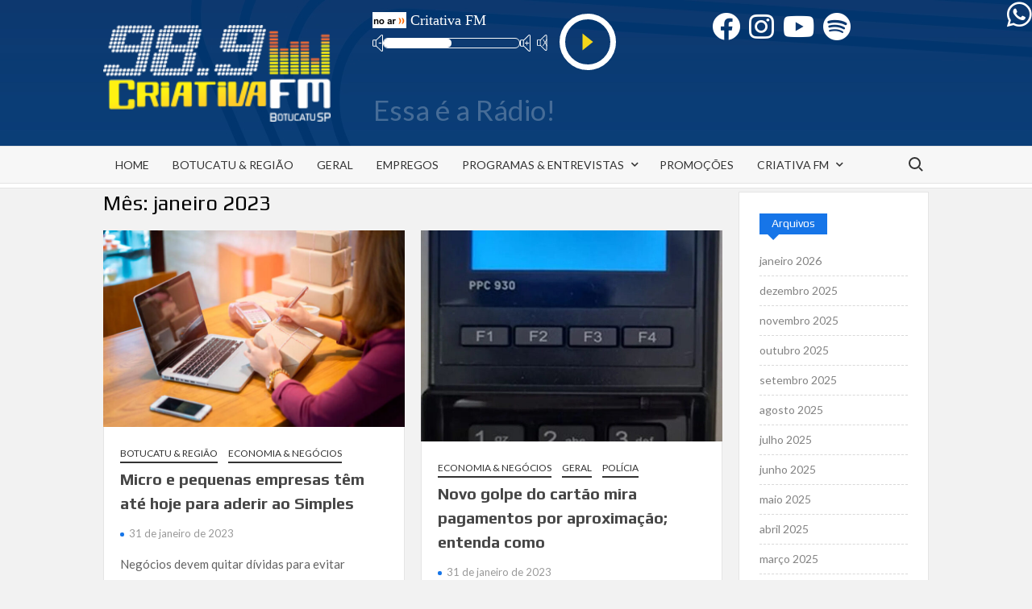

--- FILE ---
content_type: text/html; charset=UTF-8
request_url: https://criativafm.com/2023/01/
body_size: 18776
content:
<!doctype html>
<html lang="pt-BR">
<head>
	<meta charset="UTF-8">
	<meta name="viewport" content="width=device-width">
	<link rel="profile" href="https://gmpg.org/xfn/11">

	<title>janeiro 2023 &#8211; Criativa FM</title>
			 			 			 			 			 			 			 			 			 			 			 			 			 			 			 			 			 			 			 			 			 			 			 
<!-- Recent Posts Widget With Thumbnails: inline CSS -->
<style type='text/css'>
.rpwwt-widget ul { list-style: outside none none; margin-left: 0; margin-right: 0; padding-left: 0; padding-right: 0; }
.rpwwt-widget ul li { overflow: hidden; margin: 0 0 1.5em; }
.rpwwt-widget ul li:last-child { margin: 0; }
.rpwwt-widget .screen-reader-text {border: 0; clip: rect(1px, 1px, 1px, 1px); -webkit-clip-path: inset(50%); clip-path: inset(50%); height: 1px; margin: -1px; overflow: hidden; padding: 0; position: absolute !important; width: 1px; word-wrap: normal !important; word-break: normal; }
.rpwwt-widget .screen-reader-text:focus {background-color: #f1f1f1; border-radius: 3px; box-shadow: 0 0 2px 2px rgba(0, 0, 0, 0.6); clip: auto !important; -webkit-clip-path: none; clip-path: none; color: #21759b; display: block; font-size: 0.875rem; font-weight: 700; height: auto; right: 5px; line-height: normal; padding: 15px 23px 14px; text-decoration: none; top: 5px; width: auto; z-index: 100000; }
.rpwwt-widget ul li img { display: inline; float: left; margin: .3em .75em .75em 0; }
#rpwwt-recent-posts-widget-with-thumbnails-2 img { width: 150px; height: 150px; }
</style>
	<script type="text/javascript">function theChampLoadEvent(e){var t=window.onload;if(typeof window.onload!="function"){window.onload=e}else{window.onload=function(){t();e()}}}</script>
		<script type="text/javascript">var theChampDefaultLang = 'pt_BR', theChampCloseIconPath = 'https://criativafm.com/wp-content/plugins/super-socializer/images/close.png';</script>
		<script>var theChampSiteUrl = 'https://criativafm.com', theChampVerified = 0, theChampEmailPopup = 0, heateorSsMoreSharePopupSearchText = 'Search';</script>
			<script> var theChampFBKey = '', theChampFBLang = 'pt_BR', theChampFbLikeMycred = 0, theChampSsga = 0, theChampCommentNotification = 0, theChampHeateorFcmRecentComments = 0, theChampFbIosLogin = 0; </script>
						<script type="text/javascript">var theChampFBCommentUrl = 'https://criativafm.com/micro-e-pequenas-empresas-tem-ate-hoje-para-aderir-ao-simples/'; var theChampFBCommentColor = ''; var theChampFBCommentNumPosts = ''; var theChampFBCommentWidth = '100%'; var theChampFBCommentOrderby = ''; var theChampCommentingTabs = "wordpress,facebook,disqus", theChampGpCommentsUrl = 'https://criativafm.com/micro-e-pequenas-empresas-tem-ate-hoje-para-aderir-ao-simples/', theChampDisqusShortname = '', theChampScEnabledTabs = 'wordpress,fb', theChampScLabel = 'Leave a reply', theChampScTabLabels = {"wordpress":"Default Comments (0)","fb":"Facebook Comments","disqus":"Disqus Comments"}, theChampGpCommentsWidth = 0, theChampCommentingId = 'respond'</script>
						<script> var theChampSharingAjaxUrl = 'https://criativafm.com/wp-admin/admin-ajax.php', heateorSsFbMessengerAPI = 'https://www.facebook.com/dialog/send?app_id=595489497242932&display=popup&link=%encoded_post_url%&redirect_uri=%encoded_post_url%',heateorSsWhatsappShareAPI = 'web', heateorSsUrlCountFetched = [], heateorSsSharesText = 'Shares', heateorSsShareText = 'Share', theChampPluginIconPath = 'https://criativafm.com/wp-content/plugins/super-socializer/images/logo.png', theChampSaveSharesLocally = 0, theChampHorizontalSharingCountEnable = 0, theChampVerticalSharingCountEnable = 0, theChampSharingOffset = -10, theChampCounterOffset = -10, theChampMobileStickySharingEnabled = 0, heateorSsCopyLinkMessage = "Link copied.";
		var heateorSsHorSharingShortUrl = "https://criativafm.com/micro-e-pequenas-empresas-tem-ate-hoje-para-aderir-ao-simples/";var heateorSsVerticalSharingShortUrl = "https://criativafm.com/micro-e-pequenas-empresas-tem-ate-hoje-para-aderir-ao-simples/";		</script>
			<style type="text/css">
						.the_champ_button_instagram span.the_champ_svg,a.the_champ_instagram span.the_champ_svg{background:radial-gradient(circle at 30% 107%,#fdf497 0,#fdf497 5%,#fd5949 45%,#d6249f 60%,#285aeb 90%)}
					.the_champ_horizontal_sharing .the_champ_svg,.heateor_ss_standard_follow_icons_container .the_champ_svg{
					color: #fff;
				border-width: 0px;
		border-style: solid;
		border-color: transparent;
	}
		.the_champ_horizontal_sharing .theChampTCBackground{
		color:#666;
	}
		.the_champ_horizontal_sharing span.the_champ_svg:hover,.heateor_ss_standard_follow_icons_container span.the_champ_svg:hover{
				border-color: transparent;
	}
		.the_champ_vertical_sharing span.the_champ_svg,.heateor_ss_floating_follow_icons_container span.the_champ_svg{
					color: #fff;
				border-width: 0px;
		border-style: solid;
		border-color: transparent;
	}
		.the_champ_vertical_sharing .theChampTCBackground{
		color:#666;
	}
		.the_champ_vertical_sharing span.the_champ_svg:hover,.heateor_ss_floating_follow_icons_container span.the_champ_svg:hover{
						border-color: transparent;
		}
	@media screen and (max-width:783px){.the_champ_vertical_sharing{display:none!important}}</style>
	<meta name='robots' content='max-image-preview:large' />
<link rel='dns-prefetch' href='//fonts.googleapis.com' />
<link rel="alternate" type="application/rss+xml" title="Feed para Criativa FM &raquo;" href="https://criativafm.com/feed/" />
<link rel="alternate" type="application/rss+xml" title="Feed de comentários para Criativa FM &raquo;" href="https://criativafm.com/comments/feed/" />
<style id='wp-img-auto-sizes-contain-inline-css' type='text/css'>
img:is([sizes=auto i],[sizes^="auto," i]){contain-intrinsic-size:3000px 1500px}
/*# sourceURL=wp-img-auto-sizes-contain-inline-css */
</style>
<link rel='stylesheet' id='dzsajx-css' href='https://criativafm.com/wp-content/plugins/dzs-ajaxer-lite-dynamic-page-load/assets/ajaxer.css?ver=ef53603bd44ec151c1a2921af3a7d55a' type='text/css' media='all' />
<style id='wp-emoji-styles-inline-css' type='text/css'>

	img.wp-smiley, img.emoji {
		display: inline !important;
		border: none !important;
		box-shadow: none !important;
		height: 1em !important;
		width: 1em !important;
		margin: 0 0.07em !important;
		vertical-align: -0.1em !important;
		background: none !important;
		padding: 0 !important;
	}
/*# sourceURL=wp-emoji-styles-inline-css */
</style>
<style id='wp-block-library-inline-css' type='text/css'>
:root{--wp-block-synced-color:#7a00df;--wp-block-synced-color--rgb:122,0,223;--wp-bound-block-color:var(--wp-block-synced-color);--wp-editor-canvas-background:#ddd;--wp-admin-theme-color:#007cba;--wp-admin-theme-color--rgb:0,124,186;--wp-admin-theme-color-darker-10:#006ba1;--wp-admin-theme-color-darker-10--rgb:0,107,160.5;--wp-admin-theme-color-darker-20:#005a87;--wp-admin-theme-color-darker-20--rgb:0,90,135;--wp-admin-border-width-focus:2px}@media (min-resolution:192dpi){:root{--wp-admin-border-width-focus:1.5px}}.wp-element-button{cursor:pointer}:root .has-very-light-gray-background-color{background-color:#eee}:root .has-very-dark-gray-background-color{background-color:#313131}:root .has-very-light-gray-color{color:#eee}:root .has-very-dark-gray-color{color:#313131}:root .has-vivid-green-cyan-to-vivid-cyan-blue-gradient-background{background:linear-gradient(135deg,#00d084,#0693e3)}:root .has-purple-crush-gradient-background{background:linear-gradient(135deg,#34e2e4,#4721fb 50%,#ab1dfe)}:root .has-hazy-dawn-gradient-background{background:linear-gradient(135deg,#faaca8,#dad0ec)}:root .has-subdued-olive-gradient-background{background:linear-gradient(135deg,#fafae1,#67a671)}:root .has-atomic-cream-gradient-background{background:linear-gradient(135deg,#fdd79a,#004a59)}:root .has-nightshade-gradient-background{background:linear-gradient(135deg,#330968,#31cdcf)}:root .has-midnight-gradient-background{background:linear-gradient(135deg,#020381,#2874fc)}:root{--wp--preset--font-size--normal:16px;--wp--preset--font-size--huge:42px}.has-regular-font-size{font-size:1em}.has-larger-font-size{font-size:2.625em}.has-normal-font-size{font-size:var(--wp--preset--font-size--normal)}.has-huge-font-size{font-size:var(--wp--preset--font-size--huge)}.has-text-align-center{text-align:center}.has-text-align-left{text-align:left}.has-text-align-right{text-align:right}.has-fit-text{white-space:nowrap!important}#end-resizable-editor-section{display:none}.aligncenter{clear:both}.items-justified-left{justify-content:flex-start}.items-justified-center{justify-content:center}.items-justified-right{justify-content:flex-end}.items-justified-space-between{justify-content:space-between}.screen-reader-text{border:0;clip-path:inset(50%);height:1px;margin:-1px;overflow:hidden;padding:0;position:absolute;width:1px;word-wrap:normal!important}.screen-reader-text:focus{background-color:#ddd;clip-path:none;color:#444;display:block;font-size:1em;height:auto;left:5px;line-height:normal;padding:15px 23px 14px;text-decoration:none;top:5px;width:auto;z-index:100000}html :where(.has-border-color){border-style:solid}html :where([style*=border-top-color]){border-top-style:solid}html :where([style*=border-right-color]){border-right-style:solid}html :where([style*=border-bottom-color]){border-bottom-style:solid}html :where([style*=border-left-color]){border-left-style:solid}html :where([style*=border-width]){border-style:solid}html :where([style*=border-top-width]){border-top-style:solid}html :where([style*=border-right-width]){border-right-style:solid}html :where([style*=border-bottom-width]){border-bottom-style:solid}html :where([style*=border-left-width]){border-left-style:solid}html :where(img[class*=wp-image-]){height:auto;max-width:100%}:where(figure){margin:0 0 1em}html :where(.is-position-sticky){--wp-admin--admin-bar--position-offset:var(--wp-admin--admin-bar--height,0px)}@media screen and (max-width:600px){html :where(.is-position-sticky){--wp-admin--admin-bar--position-offset:0px}}

/*# sourceURL=wp-block-library-inline-css */
</style><style id='wp-block-heading-inline-css' type='text/css'>
h1:where(.wp-block-heading).has-background,h2:where(.wp-block-heading).has-background,h3:where(.wp-block-heading).has-background,h4:where(.wp-block-heading).has-background,h5:where(.wp-block-heading).has-background,h6:where(.wp-block-heading).has-background{padding:1.25em 2.375em}h1.has-text-align-left[style*=writing-mode]:where([style*=vertical-lr]),h1.has-text-align-right[style*=writing-mode]:where([style*=vertical-rl]),h2.has-text-align-left[style*=writing-mode]:where([style*=vertical-lr]),h2.has-text-align-right[style*=writing-mode]:where([style*=vertical-rl]),h3.has-text-align-left[style*=writing-mode]:where([style*=vertical-lr]),h3.has-text-align-right[style*=writing-mode]:where([style*=vertical-rl]),h4.has-text-align-left[style*=writing-mode]:where([style*=vertical-lr]),h4.has-text-align-right[style*=writing-mode]:where([style*=vertical-rl]),h5.has-text-align-left[style*=writing-mode]:where([style*=vertical-lr]),h5.has-text-align-right[style*=writing-mode]:where([style*=vertical-rl]),h6.has-text-align-left[style*=writing-mode]:where([style*=vertical-lr]),h6.has-text-align-right[style*=writing-mode]:where([style*=vertical-rl]){rotate:180deg}
/*# sourceURL=https://criativafm.com/wp-includes/blocks/heading/style.min.css */
</style>
<style id='wp-block-paragraph-inline-css' type='text/css'>
.is-small-text{font-size:.875em}.is-regular-text{font-size:1em}.is-large-text{font-size:2.25em}.is-larger-text{font-size:3em}.has-drop-cap:not(:focus):first-letter{float:left;font-size:8.4em;font-style:normal;font-weight:100;line-height:.68;margin:.05em .1em 0 0;text-transform:uppercase}body.rtl .has-drop-cap:not(:focus):first-letter{float:none;margin-left:.1em}p.has-drop-cap.has-background{overflow:hidden}:root :where(p.has-background){padding:1.25em 2.375em}:where(p.has-text-color:not(.has-link-color)) a{color:inherit}p.has-text-align-left[style*="writing-mode:vertical-lr"],p.has-text-align-right[style*="writing-mode:vertical-rl"]{rotate:180deg}
/*# sourceURL=https://criativafm.com/wp-includes/blocks/paragraph/style.min.css */
</style>
<style id='wp-block-quote-inline-css' type='text/css'>
.wp-block-quote{box-sizing:border-box;overflow-wrap:break-word}.wp-block-quote.is-large:where(:not(.is-style-plain)),.wp-block-quote.is-style-large:where(:not(.is-style-plain)){margin-bottom:1em;padding:0 1em}.wp-block-quote.is-large:where(:not(.is-style-plain)) p,.wp-block-quote.is-style-large:where(:not(.is-style-plain)) p{font-size:1.5em;font-style:italic;line-height:1.6}.wp-block-quote.is-large:where(:not(.is-style-plain)) cite,.wp-block-quote.is-large:where(:not(.is-style-plain)) footer,.wp-block-quote.is-style-large:where(:not(.is-style-plain)) cite,.wp-block-quote.is-style-large:where(:not(.is-style-plain)) footer{font-size:1.125em;text-align:right}.wp-block-quote>cite{display:block}
/*# sourceURL=https://criativafm.com/wp-includes/blocks/quote/style.min.css */
</style>
<style id='global-styles-inline-css' type='text/css'>
:root{--wp--preset--aspect-ratio--square: 1;--wp--preset--aspect-ratio--4-3: 4/3;--wp--preset--aspect-ratio--3-4: 3/4;--wp--preset--aspect-ratio--3-2: 3/2;--wp--preset--aspect-ratio--2-3: 2/3;--wp--preset--aspect-ratio--16-9: 16/9;--wp--preset--aspect-ratio--9-16: 9/16;--wp--preset--color--black: #000000;--wp--preset--color--cyan-bluish-gray: #abb8c3;--wp--preset--color--white: #ffffff;--wp--preset--color--pale-pink: #f78da7;--wp--preset--color--vivid-red: #cf2e2e;--wp--preset--color--luminous-vivid-orange: #ff6900;--wp--preset--color--luminous-vivid-amber: #fcb900;--wp--preset--color--light-green-cyan: #7bdcb5;--wp--preset--color--vivid-green-cyan: #00d084;--wp--preset--color--pale-cyan-blue: #8ed1fc;--wp--preset--color--vivid-cyan-blue: #0693e3;--wp--preset--color--vivid-purple: #9b51e0;--wp--preset--gradient--vivid-cyan-blue-to-vivid-purple: linear-gradient(135deg,rgb(6,147,227) 0%,rgb(155,81,224) 100%);--wp--preset--gradient--light-green-cyan-to-vivid-green-cyan: linear-gradient(135deg,rgb(122,220,180) 0%,rgb(0,208,130) 100%);--wp--preset--gradient--luminous-vivid-amber-to-luminous-vivid-orange: linear-gradient(135deg,rgb(252,185,0) 0%,rgb(255,105,0) 100%);--wp--preset--gradient--luminous-vivid-orange-to-vivid-red: linear-gradient(135deg,rgb(255,105,0) 0%,rgb(207,46,46) 100%);--wp--preset--gradient--very-light-gray-to-cyan-bluish-gray: linear-gradient(135deg,rgb(238,238,238) 0%,rgb(169,184,195) 100%);--wp--preset--gradient--cool-to-warm-spectrum: linear-gradient(135deg,rgb(74,234,220) 0%,rgb(151,120,209) 20%,rgb(207,42,186) 40%,rgb(238,44,130) 60%,rgb(251,105,98) 80%,rgb(254,248,76) 100%);--wp--preset--gradient--blush-light-purple: linear-gradient(135deg,rgb(255,206,236) 0%,rgb(152,150,240) 100%);--wp--preset--gradient--blush-bordeaux: linear-gradient(135deg,rgb(254,205,165) 0%,rgb(254,45,45) 50%,rgb(107,0,62) 100%);--wp--preset--gradient--luminous-dusk: linear-gradient(135deg,rgb(255,203,112) 0%,rgb(199,81,192) 50%,rgb(65,88,208) 100%);--wp--preset--gradient--pale-ocean: linear-gradient(135deg,rgb(255,245,203) 0%,rgb(182,227,212) 50%,rgb(51,167,181) 100%);--wp--preset--gradient--electric-grass: linear-gradient(135deg,rgb(202,248,128) 0%,rgb(113,206,126) 100%);--wp--preset--gradient--midnight: linear-gradient(135deg,rgb(2,3,129) 0%,rgb(40,116,252) 100%);--wp--preset--font-size--small: 13px;--wp--preset--font-size--medium: 20px;--wp--preset--font-size--large: 36px;--wp--preset--font-size--x-large: 42px;--wp--preset--spacing--20: 0.44rem;--wp--preset--spacing--30: 0.67rem;--wp--preset--spacing--40: 1rem;--wp--preset--spacing--50: 1.5rem;--wp--preset--spacing--60: 2.25rem;--wp--preset--spacing--70: 3.38rem;--wp--preset--spacing--80: 5.06rem;--wp--preset--shadow--natural: 6px 6px 9px rgba(0, 0, 0, 0.2);--wp--preset--shadow--deep: 12px 12px 50px rgba(0, 0, 0, 0.4);--wp--preset--shadow--sharp: 6px 6px 0px rgba(0, 0, 0, 0.2);--wp--preset--shadow--outlined: 6px 6px 0px -3px rgb(255, 255, 255), 6px 6px rgb(0, 0, 0);--wp--preset--shadow--crisp: 6px 6px 0px rgb(0, 0, 0);}:where(.is-layout-flex){gap: 0.5em;}:where(.is-layout-grid){gap: 0.5em;}body .is-layout-flex{display: flex;}.is-layout-flex{flex-wrap: wrap;align-items: center;}.is-layout-flex > :is(*, div){margin: 0;}body .is-layout-grid{display: grid;}.is-layout-grid > :is(*, div){margin: 0;}:where(.wp-block-columns.is-layout-flex){gap: 2em;}:where(.wp-block-columns.is-layout-grid){gap: 2em;}:where(.wp-block-post-template.is-layout-flex){gap: 1.25em;}:where(.wp-block-post-template.is-layout-grid){gap: 1.25em;}.has-black-color{color: var(--wp--preset--color--black) !important;}.has-cyan-bluish-gray-color{color: var(--wp--preset--color--cyan-bluish-gray) !important;}.has-white-color{color: var(--wp--preset--color--white) !important;}.has-pale-pink-color{color: var(--wp--preset--color--pale-pink) !important;}.has-vivid-red-color{color: var(--wp--preset--color--vivid-red) !important;}.has-luminous-vivid-orange-color{color: var(--wp--preset--color--luminous-vivid-orange) !important;}.has-luminous-vivid-amber-color{color: var(--wp--preset--color--luminous-vivid-amber) !important;}.has-light-green-cyan-color{color: var(--wp--preset--color--light-green-cyan) !important;}.has-vivid-green-cyan-color{color: var(--wp--preset--color--vivid-green-cyan) !important;}.has-pale-cyan-blue-color{color: var(--wp--preset--color--pale-cyan-blue) !important;}.has-vivid-cyan-blue-color{color: var(--wp--preset--color--vivid-cyan-blue) !important;}.has-vivid-purple-color{color: var(--wp--preset--color--vivid-purple) !important;}.has-black-background-color{background-color: var(--wp--preset--color--black) !important;}.has-cyan-bluish-gray-background-color{background-color: var(--wp--preset--color--cyan-bluish-gray) !important;}.has-white-background-color{background-color: var(--wp--preset--color--white) !important;}.has-pale-pink-background-color{background-color: var(--wp--preset--color--pale-pink) !important;}.has-vivid-red-background-color{background-color: var(--wp--preset--color--vivid-red) !important;}.has-luminous-vivid-orange-background-color{background-color: var(--wp--preset--color--luminous-vivid-orange) !important;}.has-luminous-vivid-amber-background-color{background-color: var(--wp--preset--color--luminous-vivid-amber) !important;}.has-light-green-cyan-background-color{background-color: var(--wp--preset--color--light-green-cyan) !important;}.has-vivid-green-cyan-background-color{background-color: var(--wp--preset--color--vivid-green-cyan) !important;}.has-pale-cyan-blue-background-color{background-color: var(--wp--preset--color--pale-cyan-blue) !important;}.has-vivid-cyan-blue-background-color{background-color: var(--wp--preset--color--vivid-cyan-blue) !important;}.has-vivid-purple-background-color{background-color: var(--wp--preset--color--vivid-purple) !important;}.has-black-border-color{border-color: var(--wp--preset--color--black) !important;}.has-cyan-bluish-gray-border-color{border-color: var(--wp--preset--color--cyan-bluish-gray) !important;}.has-white-border-color{border-color: var(--wp--preset--color--white) !important;}.has-pale-pink-border-color{border-color: var(--wp--preset--color--pale-pink) !important;}.has-vivid-red-border-color{border-color: var(--wp--preset--color--vivid-red) !important;}.has-luminous-vivid-orange-border-color{border-color: var(--wp--preset--color--luminous-vivid-orange) !important;}.has-luminous-vivid-amber-border-color{border-color: var(--wp--preset--color--luminous-vivid-amber) !important;}.has-light-green-cyan-border-color{border-color: var(--wp--preset--color--light-green-cyan) !important;}.has-vivid-green-cyan-border-color{border-color: var(--wp--preset--color--vivid-green-cyan) !important;}.has-pale-cyan-blue-border-color{border-color: var(--wp--preset--color--pale-cyan-blue) !important;}.has-vivid-cyan-blue-border-color{border-color: var(--wp--preset--color--vivid-cyan-blue) !important;}.has-vivid-purple-border-color{border-color: var(--wp--preset--color--vivid-purple) !important;}.has-vivid-cyan-blue-to-vivid-purple-gradient-background{background: var(--wp--preset--gradient--vivid-cyan-blue-to-vivid-purple) !important;}.has-light-green-cyan-to-vivid-green-cyan-gradient-background{background: var(--wp--preset--gradient--light-green-cyan-to-vivid-green-cyan) !important;}.has-luminous-vivid-amber-to-luminous-vivid-orange-gradient-background{background: var(--wp--preset--gradient--luminous-vivid-amber-to-luminous-vivid-orange) !important;}.has-luminous-vivid-orange-to-vivid-red-gradient-background{background: var(--wp--preset--gradient--luminous-vivid-orange-to-vivid-red) !important;}.has-very-light-gray-to-cyan-bluish-gray-gradient-background{background: var(--wp--preset--gradient--very-light-gray-to-cyan-bluish-gray) !important;}.has-cool-to-warm-spectrum-gradient-background{background: var(--wp--preset--gradient--cool-to-warm-spectrum) !important;}.has-blush-light-purple-gradient-background{background: var(--wp--preset--gradient--blush-light-purple) !important;}.has-blush-bordeaux-gradient-background{background: var(--wp--preset--gradient--blush-bordeaux) !important;}.has-luminous-dusk-gradient-background{background: var(--wp--preset--gradient--luminous-dusk) !important;}.has-pale-ocean-gradient-background{background: var(--wp--preset--gradient--pale-ocean) !important;}.has-electric-grass-gradient-background{background: var(--wp--preset--gradient--electric-grass) !important;}.has-midnight-gradient-background{background: var(--wp--preset--gradient--midnight) !important;}.has-small-font-size{font-size: var(--wp--preset--font-size--small) !important;}.has-medium-font-size{font-size: var(--wp--preset--font-size--medium) !important;}.has-large-font-size{font-size: var(--wp--preset--font-size--large) !important;}.has-x-large-font-size{font-size: var(--wp--preset--font-size--x-large) !important;}
/*# sourceURL=global-styles-inline-css */
</style>

<style id='classic-theme-styles-inline-css' type='text/css'>
/*! This file is auto-generated */
.wp-block-button__link{color:#fff;background-color:#32373c;border-radius:9999px;box-shadow:none;text-decoration:none;padding:calc(.667em + 2px) calc(1.333em + 2px);font-size:1.125em}.wp-block-file__button{background:#32373c;color:#fff;text-decoration:none}
/*# sourceURL=/wp-includes/css/classic-themes.min.css */
</style>
<link rel='stylesheet' id='timesnews-style-css' href='https://criativafm.com/wp-content/themes/timesnews/style.css?ver=ef53603bd44ec151c1a2921af3a7d55a' type='text/css' media='all' />
<link rel='stylesheet' id='timesnews-blue-style-css' href='https://criativafm.com/wp-content/themes/timesnews/assets/css/blue-color.css?ver=ef53603bd44ec151c1a2921af3a7d55a' type='text/css' media='all' />
<link rel='stylesheet' id='fontawesome-css' href='https://criativafm.com/wp-content/themes/timesnews/assets/library/fontawesome/css/all.min.css?ver=ef53603bd44ec151c1a2921af3a7d55a' type='text/css' media='all' />
<link rel='stylesheet' id='timesnews-google-fonts-css' href='//fonts.googleapis.com/css?family=Play:400,700|Lato:400,400i,700&#038;subset=latin%2Clatin-ext' type='text/css' media='all' />
<link rel='stylesheet' id='the_champ_frontend_css-css' href='https://criativafm.com/wp-content/plugins/super-socializer/css/front.css?ver=7.14.5' type='text/css' media='all' />
<link rel='stylesheet' id='__EPYT__style-css' href='https://criativafm.com/wp-content/plugins/youtube-embed-plus/styles/ytprefs.min.css?ver=14.2.4' type='text/css' media='all' />
<style id='__EPYT__style-inline-css' type='text/css'>

                .epyt-gallery-thumb {
                        width: 33.333%;
                }
                
/*# sourceURL=__EPYT__style-inline-css */
</style>
<script type="text/javascript" src="https://criativafm.com/wp-includes/js/jquery/jquery.min.js?ver=3.7.1" id="jquery-core-js"></script>
<script type="text/javascript" src="https://criativafm.com/wp-includes/js/jquery/jquery-migrate.min.js?ver=3.4.1" id="jquery-migrate-js"></script>
<script type="text/javascript" src="https://criativafm.com/wp-content/plugins/dzs-ajaxer-lite-dynamic-page-load/assets/ajaxer.js?ver=9.012" id="dzsajx-js"></script>
<script type="text/javascript" src="https://criativafm.com/wp-content/themes/timesnews/assets/js/global.js?ver=1" id="timesnews-global-js"></script>
<script type="text/javascript" id="__ytprefs__-js-extra">
/* <![CDATA[ */
var _EPYT_ = {"ajaxurl":"https://criativafm.com/wp-admin/admin-ajax.php","security":"25eb75a507","gallery_scrolloffset":"20","eppathtoscripts":"https://criativafm.com/wp-content/plugins/youtube-embed-plus/scripts/","eppath":"https://criativafm.com/wp-content/plugins/youtube-embed-plus/","epresponsiveselector":"[\"iframe.__youtube_prefs__\",\"iframe[src*='youtube.com']\",\"iframe[src*='youtube-nocookie.com']\",\"iframe[data-ep-src*='youtube.com']\",\"iframe[data-ep-src*='youtube-nocookie.com']\",\"iframe[data-ep-gallerysrc*='youtube.com']\"]","epdovol":"1","version":"14.2.4","evselector":"iframe.__youtube_prefs__[src], iframe[src*=\"youtube.com/embed/\"], iframe[src*=\"youtube-nocookie.com/embed/\"]","ajax_compat":"","maxres_facade":"eager","ytapi_load":"light","pause_others":"","stopMobileBuffer":"1","facade_mode":"","not_live_on_channel":""};
//# sourceURL=__ytprefs__-js-extra
/* ]]> */
</script>
<script type="text/javascript" src="https://criativafm.com/wp-content/plugins/youtube-embed-plus/scripts/ytprefs.min.js?ver=14.2.4" id="__ytprefs__-js"></script>
<link rel="https://api.w.org/" href="https://criativafm.com/wp-json/" /><link rel="EditURI" type="application/rsd+xml" title="RSD" href="https://criativafm.com/xmlrpc.php?rsd" />

<script>

        window.dzsajx_settings = {
            site_url: "https://criativafm.com"
            ,enable_ajax: "on"
            ,unload_all_scripts_before_ajax: "on"
            ,content_container_selector: "#content"
            ,menu_selector: ".main-navigation ul.menu"
            ,menu_move_on_top_of_content: "off"
            ,transition: "none"
            ,preloader: "none"
            ,extra_items_to_be_recovered: ""
            ,extra_items_to_be_added: ""
            ,extra_items_to_be_added_before_elements: ""
            ,scripts_execute_after_ajax_call: "off"
            ,remove_document_ready: "off"
            ,scripts_reinit_document_ready: "on"
            ,scripts_to_reload: ""
            ,cache_pages: "off"
            ,classes_to_ignore: ""
            ,script_call_on_reinit: ""
            ,script_call_on_ready: ""
            ,disable_ajax_on_touch_devices: "off"
            ,update_body_class: "on"
            ,comment_form_selector: ".comment-form"
            ,comment_list_selector: ".comments-list"
            ,search_form_selector: ".searchform"
            ,translate_comment_submitted: "Comment Submited"
        };</script>
        <link rel="icon" href="https://criativafm.com/wp-content/uploads/2021/07/favicon.png" sizes="32x32" />
<link rel="icon" href="https://criativafm.com/wp-content/uploads/2021/07/favicon.png" sizes="192x192" />
<link rel="apple-touch-icon" href="https://criativafm.com/wp-content/uploads/2021/07/favicon.png" />
<meta name="msapplication-TileImage" content="https://criativafm.com/wp-content/uploads/2021/07/favicon.png" />
		<style type="text/css" id="wp-custom-css">
			/*DESATIVA ANUNCIOS AUTOMÁTICOS DO GOOGLE
.google-auto-placed{
	display:none;
}*/

.icos_sociais{
	float:left;
	height:40px;
	width:280px;
	margin-top:5px;
	border:0px solid #fff080;
}
.fab{
	float:left;
	font-size:35px;
	color:#fff;	
	padding-left:11px;
}
.fab:hover{
	color:#f1f1f180;
}
.custom-logo-link img {
	height:120px;
}
.site-title{
	display:none;
}
.site-description{
	font-size:35px;
	color:#fafafa40;
	padding:0px;
	margin-top:-20px;
	margin-left:35px;
}
	.radio_player{
		width:310px; 
		border:0px solid #fff080;
		height:105px;
		padding:0px;
		margin-top:0px;
		margin-left:30px;
	}

	.author{
			display:none;
	}

.footers{
	position:relative;
	width:100%;
	height:140px;
	color: #ffffff;
	text-align: left;
	margin-bottom:70px;
}
.footer_logo{
	float:left;
	height:100px;
	margin-right:50px;
}
.footer_logo img{
	margin-top:8px;
	height:100px;
}
.footer_endereco{
	float:left;
	width:300px;
	color: #ffffff;
	text-align: left;
}
.footer_endereco2{
	position:relative;
	float:left;
	padding-left:50px;
	width:310px;
	color: #ffffff;
	text-align: left;
}
.fa-whatsapp{
	position:absolute;
	top:0px;
	right:0px;
}
.footer_developer{
	float:right;
	height:50px;
	margin-top:60px;
	color: #ffffff;
	text-align: left;
}

.slide-thumb img{
	width:100%;
	height:550px;
	overflow:hidden;
}

.main-banner{
	width:auto;
	overflow:hidden;
}

/*categorias
.entry-content-holder{
	position:relative;
	float:left;
}

.entry-content-holder .entry-meta{
	width:100%;	
	line-height:15px;
	height:25px;
	position:absolute;
	bottom:0px;
	left:0px;
	padding:0px;
	}

.entry-content-holder .entry-meta .cat-links{
	position:relative;
	float:left;
	width:65%;	
	margin-left:5px;
}

.entry-content-holder .entry-meta .posted-on{
	position:relative;
	float:right;
	text-align:right;	
	padding:0px;
	margin:0px;
}
*/

/*previsão do tempo*/
.previsao_tempo{
	width: 120px;
	height:25px;
	float:right;
	margin-top:50px;
	padding:0px;
	overflow:hidden;
	background: transparent;
	border:0px solid #000;
}

.blog-category-post-title{
	font-weight:600;
}

.blog-category-post-content .cat-links a{
	font-size:9px;
	padding-bottom:0px;
	margin-bottom:0px;
}

/*LOAD MORE*/
	.news_load_more{
		position:relative;
		border:0px solid #fff080;
		margin-bottom:30px;
		background:#f1f1f1;
		height:100px;
		overflow:hidden;
	}
	.img_news_load_more{
		position:relative;
		float:left;
		display:block;
		height:100px;
		border:0px solid #fff080;
	}
	.img_news_load_more .entry-meta{
		font-size:9px;
		padding:2px;
		color:#2196F3;
		text-align:right;
		line-height:12px;
		padding-right:3px;
		background:#000;
		height:12px;
		position:absolute;
		right:0px;
		bottom:0px;
	}
	.td_news_load_more{
		float:left;
		display:block;
		width:80%;
		padding-left:10px;
	}
	.titulo_news_load_more{
		float:left;
		display:block;
		padding:0px;
		margin-top:-3px;
		margin-bottom:0px;
	}
	.titulo_news_load_more a{
		font-size:18px;
		color:#2196F3;
	}
	.desc_news_load_more{
		float:left;
		font-size:15px;
		padding:0px;
	}	
	.leia_news_load_more a{
		position:absolute;
		bottom:0px;
		right:5px;
		font-size:14px;
		color:red;
	}
@media only screen and (max-width: 768px) {
	.header-banner{
	border:0px solid #fff080;
	position: absolute;
	width:60%;
	height:30px;
	left:70px;
	top:0;
	margin-top:8px;
	z-index:9999;		
	}

.main-banner{
	width:100%;
	height:180px;
	overflow:hidden;
}	
	
	.icos_sociais{	
	position: relative;
	width:160px;
	height:25px;
	margin-top:-8px;
	margin-left:20px;
	border:0px solid #fff080;	
	}
.fab{
	font-size:22px;
	color:#fff;	
	padding-left:10px;
}
.custom-logo{
	margin-left:-15px;	
	padding-left:0px;
}	
.site-description{
	font-size:35px;
	margin-top:-30px;
	margin-left:-50px;
}
.radio_player{
	margin-top:15px;
	margin-left:0px;
}	
	.slide-text-wrap{
		height:30px;
	}

/*previsão do tempo*/
.previsao_tempo{
	float:right;
	margin-top:-15px;
	padding:0px;
}

	.slide-text-content {
		height:30px;
		margin: 0px;
		padding: 0px;
	}		
	.slide-title {
		font-size: 10px;
		font-weight: normal;
		padding-left:7px;
	}	
	.slide-meta,.cat-links {
		display:none;
	}
	.slide-content {
		position:relative;
		overflow: hidden;
	}	
	.slide-thumb a img{
		width:100%;
		height:150px;
		vertical-align: middle;
		overflow:hidden;
	}
	
/*LOAD MORE*/	
	.news_load_more{
		position:relative;
		border:0px solid #fff080;
		margin-bottom:30px;
		background:#f1f1f1;
		height:auto;
		overflow:none;
	}	
	.size-alm-thumbnail{
		position:relative;
		width:100%;
		height:auto;
		display:block;
	}
	.img_news_load_more{
		position:relative;
		float:left;
		display:block;
		width:100%;
		height:auto;
		border:0px solid #fff080;
	}
	.td_news_load_more{
		position:relative;
		float:left;
		display:block;
		width:100%;
		border:0px solid #fff080;
		padding:5px;
		margin-top:10pxpx;
	}	
	.titulo_news_load_more{
		width:100%;
		display:block;
		line-height:18px;
	}
	.titulo_news_load_more a{
		font-size:16px;
		color:#2196F3;
		height:14px;
		line-height:14px;
	}	
	.entry-meta{
		font-size:9px;
		padding:none;
		margin-top:-12px;
		color:#2196F3;
		text-align:right;
		line-height:14px;
		padding-right:5px;
	}
	.desc_news_load_more{
		display:none;
	}	
.footer_endereco2{
	padding-left:0px;
}	
}

.pos_post{
	background-color: #fff;
	padding:30px;
}

.back-to-top {
	bottom: 64px;
	z-index: 9999;
}

.the_champ_sharing_container{
	width:200px;
	float:right;
}

.the_champ_sharing_title {
	color: #2196F3;
	font-size: 14px;
	border-top: 3px solid #2196F3;
}

.wp-block-image{
	position:relative;
}
.wp-block-image  figcaption{
	position:absolute;
	z-index:99999;
	width:100%;
	opacity:0.5;
	padding-left:5px;
	border:0px solid #fff080;
	color:blue;
	background:#f1f1f1;
	bottom:-15px;
}

.post-thumbnail  figcaption{
	position:absolute;
	z-index:99999;
	width:100%;
	opacity:0.8;
	padding-left:5px;
	border:0px solid #fff080;
	color:blue;
	background:#f1f1f1;
	bottom:0px;
}		</style>
		
<!-- Google tag CRIATIVA FM (gtag.js) NEW 10/01/23 --> 
<script async src="https://www.googletagmanager.com/gtag/js?id=G-GHQVP7C47R"></script>
<script>
  window.dataLayer = window.dataLayer || [];
  function gtag(){dataLayer.push(arguments);}
  gtag('js', new Date());

  gtag('config', 'G-GHQVP7C47R');
</script>


<script async src="https://www.google-analytics.com/analytics.js"></script>
<script async src="https://cdnjs.cloudflare.com/ajax/libs/autotrack/2.3.2/autotrack.js"></script>

<!--ANALYTICS GOOGLE CRIATIVA FM -->
<script>
window.ga=window.ga||function(){(ga.q=ga.q||[]).push(arguments)};ga.l=+new Date;
ga('create', 'UA-3585587-76', 'auto');

// Replace the following lines with the plugins you want to use.
ga('require', 'eventTracker');
ga('require', 'outboundLinkTracker');
ga('require', 'urlChangeTracker');

ga('send', 'pageview');
</script>

<!--AUTO ADS GOOGLE - PARA O GOOGLE ADICIONAR ANUNCIOS AUTOMATICAMENTE - REATIVADO 10/07/25 -->
<script async src="https://pagead2.googlesyndication.com/pagead/js/adsbygoogle.js?client=ca-pub-9639753498475621" crossorigin="anonymous"></script>

<!--AUTO ADS GOOGLE - PARA O GOOGLE ADICIONAR ANUNCIOS AUTOMATICAMENTE - DESATIVEI PQ COLOCA VÁRIOS ANÚNCIOS EM LUGARES NÃO DESEJADOS
<script async src="https://pagead2.googlesyndication.com/pagead/js/adsbygoogle.js?client=ca-pub-9639753498475621" crossorigin="anonymous"></script>
<div class="google-auto-placed" style="width: 100%; height: auto; clear: both; text-align: center;"><ins data-ad-format="auto" class="adsbygoogle adsbygoogle-noablate" data-ad-client="ca-pub-9639753498475621" data-adsbygoogle-status="done" style="display: block; margin: 10px auto; background-color: transparent; height: 280px;" data-ad-status="filled"><ins id="aswift_1_expand" style="display:inline-table;border:none;height:280px;margin:0;padding:0;position:relative;visibility:visible;width:1200px;background-color:transparent;" tabindex="0" title="Advertisement" aria-label="Advertisement"><ins id="aswift_1_anchor" style="display: block; border: none; height: 280px; margin: 0px; padding: 0px; position: relative; visibility: visible; width: 1200px; background-color: transparent; overflow: visible;"><iframe id="aswift_1" name="aswift_1" style="left:0;position:absolute;top:0;border:0;width:1200px;height:280px;" sandbox="allow-forms allow-popups allow-popups-to-escape-sandbox allow-same-origin allow-scripts allow-top-navigation-by-user-activation" width="1200" height="280" frameborder="0" src="https://googleads.g.doubleclick.net/pagead/ads?client=ca-pub-9639753498475621&amp;output=html&amp;h=280&amp;adk=1820858979&amp;adf=1157219414&amp;pi=t.aa~a.4127740628~rp.1&amp;w=1200&amp;fwrn=4&amp;fwrnh=100&amp;lmt=1628121497&amp;rafmt=1&amp;to=qs&amp;pwprc=3929619063&amp;psa=1&amp;format=1200x280&amp;url=https%3A%2F%2Fcriativafm.com%2F&amp;flash=0&amp;fwr=0&amp;pra=3&amp;rpe=1&amp;resp_fmts=3&amp;wgl=1&amp;fa=40&amp;adsid=ChAI8PWoiAYQhMehqNPvj6IvEkwAD2iaZKvDrYDYx22b_sxsN5kvsO1BErXuuzkky515wItAu4rGZv6DpRVIiZAi4kiJ8WM70S_2wxpCTeA5CU6z-Se0SW27xZDZCBbB&amp;uach=WyJXaW5kb3dzIiwiMTAuMCIsIng4NiIsIiIsIjkyLjAuNDUxNS4xMzEiLFtdLG51bGwsbnVsbCxudWxsXQ..&amp;tt_state=W3siaXNzdWVyT3JpZ2luIjoiaHR0cHM6Ly9hdHRlc3RhdGlvbi5hbmRyb2lkLmNvbSIsInN0YXRlIjo3fV0.&amp;dt=1628121497141&amp;bpp=3&amp;bdt=5357&amp;idt=3&amp;shv=r20210802&amp;mjsv=m202108040201&amp;ptt=9&amp;saldr=aa&amp;abxe=1&amp;cookie=ID%3Dff9f2a157620bf2c-22e58e03ddb3001e%3AT%3D1626792460%3ART%3D1626792460%3AS%3DALNI_MagLnJE_Htr-a5--qZ6L0aBqX4fuQ&amp;prev_fmts=1024x200&amp;nras=1&amp;correlator=6345603788987&amp;frm=20&amp;pv=1&amp;ga_vid=530882566.1626267025&amp;ga_sid=1628121495&amp;ga_hid=26139875&amp;ga_fc=0&amp;u_tz=-180&amp;u_his=2&amp;u_java=0&amp;u_h=1080&amp;u_w=1920&amp;u_ah=1040&amp;u_aw=1920&amp;u_cd=24&amp;u_nplug=3&amp;u_nmime=4&amp;adx=352&amp;ady=42&amp;biw=1903&amp;bih=969&amp;scr_x=0&amp;scr_y=0&amp;eid=21066428%2C20211866%2C21067496&amp;oid=3&amp;psts=AGkb-H-t44MMUEj1OVq-Ekb4yfRNNqsxV-22-qwDnKXLiCiDXS3C25CYTHbrqvFatprBtmtUl5zm671YS0q2Fj0WKw&amp;pvsid=4134750208240612&amp;pem=162&amp;eae=0&amp;fc=896&amp;brdim=0%2C0%2C0%2C0%2C1920%2C0%2C1920%2C1040%2C1920%2C969&amp;vis=1&amp;rsz=%7C%7Cs%7C&amp;abl=NS&amp;fu=128&amp;bc=31&amp;jar=2021-07-12-23&amp;ifi=2&amp;uci=a!2&amp;fsb=1&amp;xpc=XtFWVifuMs&amp;p=https%3A//criativafm.com&amp;dtd=17" marginwidth="0" marginheight="0" vspace="0" hspace="0" allowtransparency="true" scrolling="no" allowfullscreen="true" allow="attribution-reporting" data-google-container-id="a!2" data-google-query-id="COzS5ZzJmPICFdQN4AodxZUHgw" data-load-complete="true"></iframe></ins></ins></ins></div>
<ins class="adsbygoogle" style="display:inline-block;width:300px;height:600px" data-ad-client="ca-pub-9639753498475621" data-ad-slot="7858849949"></ins>
-->
	 
<!--ANALYTICS GOOGLE CRIATIVA FM
<!-- Global site tag (gtag.js) - Google Analytics 
<script async src="https://www.googletagmanager.com/gtag/js?id=UA-3585587-76"></script>
<script>
  window.dataLayer = window.dataLayer || [];
  function gtag(){dataLayer.push(arguments);}
  gtag('js', new Date());

  gtag('config', 'UA-3585587-76');
</script>
-->
	
</head>

<body class="archive date wp-custom-logo wp-theme-timesnews dzsajx-enable-reinit hfeed rw-area has-sidebar second-design">
	<div id="page" class="site">
	<a class="skip-link screen-reader-text" href="#content">Skip to content</a>
	
	
	<header id="masthead" class="site-header">
		<div id="main-header" class="main-header">
			<div class="navigation-top">
        		<div class="wrap">
            	<div id="site-header-menu" class="site-header-menu">
               	<nav class="main-navigation" aria-label="Primary Menu" role="navigation">
							    <button class="menu-toggle" aria-controls="primary-menu" aria-expanded="false">
        <span class="toggle-text">Menu</span>
        <span class="toggle-bar"></span>
    </button>

    <ul id="primary-menu" class="menu nav-menu"><li id="menu-item-38" class="menu-item menu-item-type-post_type menu-item-object-page menu-item-home menu-item-38"><a href="https://criativafm.com/">Home</a></li>
<li id="menu-item-39" class="menu-item menu-item-type-taxonomy menu-item-object-category menu-item-39 category-color-2"><a href="https://criativafm.com/news/botucatu-regiao/">Botucatu &amp; Região</a></li>
<li id="menu-item-40" class="menu-item menu-item-type-taxonomy menu-item-object-category menu-item-40 category-color-3"><a href="https://criativafm.com/news/geral/">Geral</a></li>
<li id="menu-item-81" class="menu-item menu-item-type-taxonomy menu-item-object-category menu-item-81 category-color-5"><a href="https://criativafm.com/news/geral/empregos/">Empregos</a></li>
<li id="menu-item-464" class="menu-item menu-item-type-taxonomy menu-item-object-category menu-item-has-children menu-item-464 category-color-28"><a href="https://criativafm.com/news/programas-entrevistas/">Programas &amp; Entrevistas</a>
<ul class="sub-menu">
	<li id="menu-item-465" class="menu-item menu-item-type-post_type menu-item-object-post menu-item-465"><a href="https://criativafm.com/bom-dia-criativa/">Bom Dia Criativa</a></li>
	<li id="menu-item-466" class="menu-item menu-item-type-post_type menu-item-object-post menu-item-466"><a href="https://criativafm.com/todo-mundo-on/">Todo Mundo ON</a></li>
</ul>
</li>
<li id="menu-item-4448" class="menu-item menu-item-type-taxonomy menu-item-object-category menu-item-4448 category-color-8"><a href="https://criativafm.com/news/promocoes/">Promoções</a></li>
<li id="menu-item-74" class="menu-item menu-item-type-custom menu-item-object-custom menu-item-has-children menu-item-74"><a href="#">Criativa FM</a>
<ul class="sub-menu">
	<li id="menu-item-76" class="menu-item menu-item-type-post_type menu-item-object-page menu-item-76"><a href="https://criativafm.com/sobre/">Sobre a CRIATIVA FM</a></li>
	<li id="menu-item-75" class="menu-item menu-item-type-post_type menu-item-object-page menu-item-75"><a href="https://criativafm.com/anuncie-na-criativa-fm/">Anuncie na Criativa</a></li>
</ul>
</li>
</ul>						 </nav><!-- #site-navigation -->
						 									<button type="button" class="search-toggle"><span><span class="screen-reader-text">Search for:</span></span></button>
								           		</div>
        		</div><!-- .wrap -->
			</div><!-- .navigation-top -->
			<div class="search-container-wrap">
    <div class="search-container">
        <form role="search" method="get" class="search" action="https://criativafm.com/"  role="search"> 
            <label for='s' class='screen-reader-text'>Search</label> 
                <input class="search-field" placeholder="Search&hellip;" name="s" type="search"> 
                <input class="search-submit" value="Search" type="submit">
        </form>
    </div><!-- .search-container -->
</div><!-- .search-container-wrap -->
    

			<div class="main-header-brand">
									<!--<div class="secondary-nav-wrap">
						<div class="wrap">
															<div class="header-social-menu">

									
								</div><!-- .header-social-menu -->
													<!--</div><!-- .wrap -->
					<!--</div><!-- .secondary-nav-wrap -->
				
				<div class="header-brand"  style="background-image: url('https://criativafm.com/wp-content/uploads/2021/07/testi-bg.jpg');">
					<div class="wrap">
						<div class="header-brand-content">
							    <div class="site-branding">
        <a href="https://criativafm.com/" class="custom-logo-link" rel="home"><img width="221" height="94" src="https://criativafm.com/wp-content/uploads/2021/07/logo2.png" class="custom-logo" alt="Criativa FM" decoding="async" /></a>        <div class="site-branding-text">
		
			<iframe class="radio_player" src="https://criativafm.com/playersite/iframe.html" frameborder="0" allowtransparency="true" scrolling="no"></iframe>

                            <p class="site-title"><a href="https://criativafm.com/" rel="home">Criativa FM</a></p>
                                <p class="site-description">Essa é a Rádio!</p>
            
        </div><!-- .site-branding-text -->
    </div><!-- .site-branding -->


							<div class="header-right">
								<div class="header-banner">

									<section id="custom_html-2" class="widget_text widget widget_custom_html"><div class="textwidget custom-html-widget"><div class="icos_sociais">
<a class="fab fa-whatsapp" href="https://api.whatsapp.com/send?phone=5514996659890" target="_blank"></a>
<a class="fab fa-facebook" href="https://facebook.com/radiocriativafm" target="_blank"></a>
<a class="fab fa-instagram" href="https://instagram.com/criativafm989" target="_blank"></a>
<a class="fab fa-youtube" href="https://youtube.com/RádioCriativaFM" target="_blank"></a>
<a class="fab fa-spotify" href="https://open.spotify.com/show/4MdGPwVq8LCTCodoFxSjnQ" target="_blank"></a>
</div></div></section>								</div><!-- .header-banner -->
							</div><!-- .header-right -->
						</div><!-- .header-brand-content -->
					</div><!-- .wrap -->
				</div><!-- .header-brand -->

				<div id="nav-sticker">
					<div class="navigation-top">
						<div class="wrap">
							<div id="site-header-menu" class="site-header-menu">
								<nav id="site-navigation" class="main-navigation" aria-label="Primary Menu">
								    <button class="menu-toggle" aria-controls="primary-menu" aria-expanded="false">
        <span class="toggle-text">Menu</span>
        <span class="toggle-bar"></span>
    </button>

    <ul id="primary-menu" class="menu nav-menu"><li class="menu-item menu-item-type-post_type menu-item-object-page menu-item-home menu-item-38"><a href="https://criativafm.com/">Home</a></li>
<li class="menu-item menu-item-type-taxonomy menu-item-object-category menu-item-39 category-color-2"><a href="https://criativafm.com/news/botucatu-regiao/">Botucatu &amp; Região</a></li>
<li class="menu-item menu-item-type-taxonomy menu-item-object-category menu-item-40 category-color-3"><a href="https://criativafm.com/news/geral/">Geral</a></li>
<li class="menu-item menu-item-type-taxonomy menu-item-object-category menu-item-81 category-color-5"><a href="https://criativafm.com/news/geral/empregos/">Empregos</a></li>
<li class="menu-item menu-item-type-taxonomy menu-item-object-category menu-item-has-children menu-item-464 category-color-28"><a href="https://criativafm.com/news/programas-entrevistas/">Programas &amp; Entrevistas</a>
<ul class="sub-menu">
	<li class="menu-item menu-item-type-post_type menu-item-object-post menu-item-465"><a href="https://criativafm.com/bom-dia-criativa/">Bom Dia Criativa</a></li>
	<li class="menu-item menu-item-type-post_type menu-item-object-post menu-item-466"><a href="https://criativafm.com/todo-mundo-on/">Todo Mundo ON</a></li>
</ul>
</li>
<li class="menu-item menu-item-type-taxonomy menu-item-object-category menu-item-4448 category-color-8"><a href="https://criativafm.com/news/promocoes/">Promoções</a></li>
<li class="menu-item menu-item-type-custom menu-item-object-custom menu-item-has-children menu-item-74"><a href="#">Criativa FM</a>
<ul class="sub-menu">
	<li class="menu-item menu-item-type-post_type menu-item-object-page menu-item-76"><a href="https://criativafm.com/sobre/">Sobre a CRIATIVA FM</a></li>
	<li class="menu-item menu-item-type-post_type menu-item-object-page menu-item-75"><a href="https://criativafm.com/anuncie-na-criativa-fm/">Anuncie na Criativa</a></li>
</ul>
</li>
</ul>								</nav><!-- #site-navigation -->
	            												<button type="button" class="search-toggle"><span><span class="screen-reader-text">Search for:</span></span></button>
															</div>
        				</div><!-- .wrap -->
     				</div><!-- .navigation-top -->
     			</div><!-- #nav-sticker -->
     			<div class="search-container-wrap">
    <div class="search-container">
        <form role="search" method="get" class="search" action="https://criativafm.com/"  role="search"> 
            <label for='s' class='screen-reader-text'>Search</label> 
                <input class="search-field" placeholder="Search&hellip;" name="s" type="search"> 
                <input class="search-submit" value="Search" type="submit">
        </form>
    </div><!-- .search-container -->
</div><!-- .search-container-wrap -->
    
								<!--</div><!-- .top-header-inner -->
							<!--</div><!-- .top-header -->
<!--
							<div class="clock">
								<div id="date"></div>
								<div id="time"></div>
							</div>
						</div><!-- .wrap -->
					<!--</div><!-- .flash-news-holder -->
				
			</div><!-- .main-header-brand -->
		</div><!-- .main-header -->
	</header><!-- #masthead -->

	<div id="content" class="site-content">
		<div class="site-content-cell"><div class="wrap">
	<div id="primary" class="content-area">
		<main id="main" class="site-main">

		
			<header class="page-header">
				<h1 class="page-title">Mês: <span>janeiro 2023</span></h1>			</header><!-- .page-header -->

			<div class="posts-holder">

			
<article id="post-7930" class="post-7930 post type-post status-publish format-standard has-post-thumbnail hentry category-botucatu-regiao category-economia-negocios entry">
	
		<div class="post-thumbnail">
			<a href="https://criativafm.com/micro-e-pequenas-empresas-tem-ate-hoje-para-aderir-ao-simples/" aria-hidden="true" tabindex="-1">
				<img width="765" height="500" src="https://criativafm.com/wp-content/uploads/2023/01/empresa-765x500.jpg" class="attachment-timesnews-blog size-timesnews-blog wp-post-image" alt="Micro e pequenas empresas têm até hoje para aderir ao Simples" decoding="async" fetchpriority="high" />			</a>
		</div>

		
	<div class="entry-content-holder">
		<header class="entry-header">

		
				<div class="entry-meta">

					
		<span class="cat-links">
		
			<a class="category-color-2" href="https://criativafm.com/news/botucatu-regiao/">Botucatu &amp; Região</a>
		
			<a class="category-color-16" href="https://criativafm.com/news/geral/economia-negocios/">Economia &amp; Negócios</a>
				</span>
	
				</div><!-- .entry-meta -->
			<h2 class="entry-title"><a href="https://criativafm.com/micro-e-pequenas-empresas-tem-ate-hoje-para-aderir-ao-simples/" rel="bookmark">Micro e pequenas empresas têm até hoje para aderir ao Simples</a></h2>
		<div class="entry-meta">
			<span class="posted-on"><a href="https://criativafm.com/micro-e-pequenas-empresas-tem-ate-hoje-para-aderir-ao-simples/" rel="bookmark"><time class="entry-date published" datetime="2023-01-31T16:20:39-03:00">31 de janeiro de 2023</time></a></span>		</div><!-- .entry-meta -->

		
	</header><!-- .entry-header -->

	<div class="entry-content">
		<p>Negócios devem quitar dívidas para evitar exclusão do regime As micro e pequenas empresas e os microempreendedores individuais (MEI) têm até amanhã hoje (31) para pedir a inclusão ou reinclusão&#8230;  <a class="excerpt-read-more" href="https://criativafm.com/micro-e-pequenas-empresas-tem-ate-hoje-para-aderir-ao-simples/" title="Leia + ... Micro e pequenas empresas têm até hoje para aderir ao Simples"> Leia +</a></p>

	</div><!-- .entry-content -->

		</div><!-- .entry-content-holder -->
</article><!-- #post-7930 -->

<article id="post-7927" class="post-7927 post type-post status-publish format-standard has-post-thumbnail hentry category-economia-negocios category-geral category-policia entry">
	
		<div class="post-thumbnail">
			<a href="https://criativafm.com/novo-golpe-do-cartao-mira-pagamentos-por-aproximacao-entenda-como/" aria-hidden="true" tabindex="-1">
				<img width="712" height="500" src="https://criativafm.com/wp-content/uploads/2023/01/golpe-maquininha-712x500.jpg" class="attachment-timesnews-blog size-timesnews-blog wp-post-image" alt="Novo golpe do cartão mira pagamentos por aproximação; entenda como" decoding="async" />			</a>
		</div>

		
	<div class="entry-content-holder">
		<header class="entry-header">

		
				<div class="entry-meta">

					
		<span class="cat-links">
		
			<a class="category-color-16" href="https://criativafm.com/news/geral/economia-negocios/">Economia &amp; Negócios</a>
		
			<a class="category-color-3" href="https://criativafm.com/news/geral/">Geral</a>
		
			<a class="category-color-13" href="https://criativafm.com/news/geral/policia/">Polícia</a>
				</span>
	
				</div><!-- .entry-meta -->
			<h2 class="entry-title"><a href="https://criativafm.com/novo-golpe-do-cartao-mira-pagamentos-por-aproximacao-entenda-como/" rel="bookmark">Novo golpe do cartão mira pagamentos por aproximação; entenda como</a></h2>
		<div class="entry-meta">
			<span class="posted-on"><a href="https://criativafm.com/novo-golpe-do-cartao-mira-pagamentos-por-aproximacao-entenda-como/" rel="bookmark"><time class="entry-date published" datetime="2023-01-31T16:16:36-03:00">31 de janeiro de 2023</time></a></span>		</div><!-- .entry-meta -->

		
	</header><!-- .entry-header -->

	<div class="entry-content">
		<p>Criminosos infectam maquininhas que geram ‘falso erro’ durante transação para obrigar vítimas a usarem o cartão físico. Assim, o número do cartão é copiado para quadrilha fazer compras indevidas depois&#8230;.  <a class="excerpt-read-more" href="https://criativafm.com/novo-golpe-do-cartao-mira-pagamentos-por-aproximacao-entenda-como/" title="Leia + ... Novo golpe do cartão mira pagamentos por aproximação; entenda como"> Leia +</a></p>

	</div><!-- .entry-content -->

		</div><!-- .entry-content-holder -->
</article><!-- #post-7927 -->

<article id="post-7924" class="post-7924 post type-post status-publish format-standard has-post-thumbnail hentry category-botucatu-regiao category-destaques category-esportes entry">
	
		<div class="post-thumbnail">
			<a href="https://criativafm.com/centro-da-fundacao-casa-de-botucatu-representa-a-drs-na-etapa-estadual-da-xviii-copa-casa-de-futebol/" aria-hidden="true" tabindex="-1">
				<img width="765" height="500" src="https://criativafm.com/wp-content/uploads/2023/01/fundacao-casa-765x500.jpeg" class="attachment-timesnews-blog size-timesnews-blog wp-post-image" alt="Centro da Fundação CASA de Botucatu representa a DRS na Etapa Estadual da XVIII Copa CASA de Futebol" decoding="async" />			</a>
		</div>

		
	<div class="entry-content-holder">
		<header class="entry-header">

		
				<div class="entry-meta">

					
		<span class="cat-links">
		
			<a class="category-color-2" href="https://criativafm.com/news/botucatu-regiao/">Botucatu &amp; Região</a>
		
			<a class="category-color-1" href="https://criativafm.com/news/destaques/">Destaques</a>
		
			<a class="category-color-14" href="https://criativafm.com/news/geral/esportes/">Esportes</a>
				</span>
	
				</div><!-- .entry-meta -->
			<h2 class="entry-title"><a href="https://criativafm.com/centro-da-fundacao-casa-de-botucatu-representa-a-drs-na-etapa-estadual-da-xviii-copa-casa-de-futebol/" rel="bookmark">Centro da Fundação CASA de Botucatu representa a DRS na Etapa Estadual da XVIII Copa CASA de Futebol</a></h2>
		<div class="entry-meta">
			<span class="posted-on"><a href="https://criativafm.com/centro-da-fundacao-casa-de-botucatu-representa-a-drs-na-etapa-estadual-da-xviii-copa-casa-de-futebol/" rel="bookmark"><time class="entry-date published" datetime="2023-01-31T16:13:26-03:00">31 de janeiro de 2023</time></a></span>		</div><!-- .entry-meta -->

		
	</header><!-- .entry-header -->

	<div class="entry-content">
		<p>Equipe venceu por 03 a 02, na partida final com os jovens do CASA Três Rios, de Iaras A equipe do centro da Fundação CASA de Botucatu foi a vencedora&#8230;  <a class="excerpt-read-more" href="https://criativafm.com/centro-da-fundacao-casa-de-botucatu-representa-a-drs-na-etapa-estadual-da-xviii-copa-casa-de-futebol/" title="Leia + ... Centro da Fundação CASA de Botucatu representa a DRS na Etapa Estadual da XVIII Copa CASA de Futebol"> Leia +</a></p>

	</div><!-- .entry-content -->

		</div><!-- .entry-content-holder -->
</article><!-- #post-7924 -->

<article id="post-7921" class="post-7921 post type-post status-publish format-standard has-post-thumbnail hentry category-botucatu-regiao category-destaques category-economia-negocios entry">
	
		<div class="post-thumbnail">
			<a href="https://criativafm.com/da-folia-ao-descanso-botucatu-e-opcao-para-todos-os-publicos-no-carnaval/" aria-hidden="true" tabindex="-1">
				<img width="765" height="500" src="https://criativafm.com/wp-content/uploads/2023/01/carnaval-em-botucatu-765x500.jpg" class="attachment-timesnews-blog size-timesnews-blog wp-post-image" alt="Da folia ao descanso, Botucatu é opção para todos os públicos no Carnaval" decoding="async" loading="lazy" />			</a>
		</div>

		
	<div class="entry-content-holder">
		<header class="entry-header">

		
				<div class="entry-meta">

					
		<span class="cat-links">
		
			<a class="category-color-2" href="https://criativafm.com/news/botucatu-regiao/">Botucatu &amp; Região</a>
		
			<a class="category-color-1" href="https://criativafm.com/news/destaques/">Destaques</a>
		
			<a class="category-color-16" href="https://criativafm.com/news/geral/economia-negocios/">Economia &amp; Negócios</a>
				</span>
	
				</div><!-- .entry-meta -->
			<h2 class="entry-title"><a href="https://criativafm.com/da-folia-ao-descanso-botucatu-e-opcao-para-todos-os-publicos-no-carnaval/" rel="bookmark">Da folia ao descanso, Botucatu é opção para todos os públicos no Carnaval</a></h2>
		<div class="entry-meta">
			<span class="posted-on"><a href="https://criativafm.com/da-folia-ao-descanso-botucatu-e-opcao-para-todos-os-publicos-no-carnaval/" rel="bookmark"><time class="entry-date published" datetime="2023-01-31T16:09:59-03:00">31 de janeiro de 2023</time></a></span>		</div><!-- .entry-meta -->

		
	</header><!-- .entry-header -->

	<div class="entry-content">
		<p>Além de festas e blocos, cidade tem roteiros culturais, ecológicos, de lazer e descanso. O Carnaval está chegando e Botucatu preparou uma grande festa para os foliões, com eventos em&#8230;  <a class="excerpt-read-more" href="https://criativafm.com/da-folia-ao-descanso-botucatu-e-opcao-para-todos-os-publicos-no-carnaval/" title="Leia + ... Da folia ao descanso, Botucatu é opção para todos os públicos no Carnaval"> Leia +</a></p>

	</div><!-- .entry-content -->

		</div><!-- .entry-content-holder -->
</article><!-- #post-7921 -->

<article id="post-7918" class="post-7918 post type-post status-publish format-standard has-post-thumbnail hentry category-botucatu-regiao category-destaques category-meio-ambiente entry">
	
		<div class="post-thumbnail">
			<a href="https://criativafm.com/vigilancia-ambiental-resgata-serpente-que-comeu-duas-aves-dentro-de-gaiola-no-lavapes/" aria-hidden="true" tabindex="-1">
				<img width="765" height="500" src="https://criativafm.com/wp-content/uploads/2023/01/cobra-em-botucatu-765x500.jpg" class="attachment-timesnews-blog size-timesnews-blog wp-post-image" alt="Vigilância Ambiental resgata serpente que comeu duas aves dentro de gaiola no Lavapés" decoding="async" loading="lazy" />			</a>
		</div>

		
	<div class="entry-content-holder">
		<header class="entry-header">

		
				<div class="entry-meta">

					
		<span class="cat-links">
		
			<a class="category-color-2" href="https://criativafm.com/news/botucatu-regiao/">Botucatu &amp; Região</a>
		
			<a class="category-color-1" href="https://criativafm.com/news/destaques/">Destaques</a>
		
			<a class="category-color-15" href="https://criativafm.com/news/geral/meio-ambiente/">Meio Ambiente</a>
				</span>
	
				</div><!-- .entry-meta -->
			<h2 class="entry-title"><a href="https://criativafm.com/vigilancia-ambiental-resgata-serpente-que-comeu-duas-aves-dentro-de-gaiola-no-lavapes/" rel="bookmark">Vigilância Ambiental resgata serpente que comeu duas aves dentro de gaiola no Lavapés</a></h2>
		<div class="entry-meta">
			<span class="posted-on"><a href="https://criativafm.com/vigilancia-ambiental-resgata-serpente-que-comeu-duas-aves-dentro-de-gaiola-no-lavapes/" rel="bookmark"><time class="entry-date published" datetime="2023-01-31T15:59:59-03:00">31 de janeiro de 2023</time></a></span>		</div><!-- .entry-meta -->

		
	</header><!-- .entry-header -->

	<div class="entry-content">
		<p>A Vigilância Ambiental em Saúde foi acionada na noite desta segunda-feira, 30, para resgatar uma serpente que estava em uma residência no Bairro Lavapés, região central. Chegando ao local, a&#8230;  <a class="excerpt-read-more" href="https://criativafm.com/vigilancia-ambiental-resgata-serpente-que-comeu-duas-aves-dentro-de-gaiola-no-lavapes/" title="Leia + ... Vigilância Ambiental resgata serpente que comeu duas aves dentro de gaiola no Lavapés"> Leia +</a></p>

	</div><!-- .entry-content -->

		</div><!-- .entry-content-holder -->
</article><!-- #post-7918 -->

<article id="post-7914" class="post-7914 post type-post status-publish format-standard has-post-thumbnail hentry category-botucatu-regiao category-ciencia-tecnologia category-destaques category-meio-ambiente entry">
	
		<div class="post-thumbnail">
			<a href="https://criativafm.com/pesquisadores-de-botucatu-desenvolvem-aplicativo-para-avaliar-dor-em-animais-domesticos-e-de-producao/" aria-hidden="true" tabindex="-1">
				<img width="614" height="500" src="https://criativafm.com/wp-content/uploads/2023/01/gato-scan-segunda-feira-614x500.jpeg" class="attachment-timesnews-blog size-timesnews-blog wp-post-image" alt="Pesquisadores de Botucatu desenvolvem aplicativo para avaliar dor em animais domésticos e de produção" decoding="async" loading="lazy" />			</a>
		</div>

		
	<div class="entry-content-holder">
		<header class="entry-header">

		
				<div class="entry-meta">

					
		<span class="cat-links">
		
			<a class="category-color-2" href="https://criativafm.com/news/botucatu-regiao/">Botucatu &amp; Região</a>
		
			<a class="category-color-17" href="https://criativafm.com/news/geral/ciencia-tecnologia/">Ciência &amp; Tecnologia</a>
		
			<a class="category-color-1" href="https://criativafm.com/news/destaques/">Destaques</a>
		
			<a class="category-color-15" href="https://criativafm.com/news/geral/meio-ambiente/">Meio Ambiente</a>
				</span>
	
				</div><!-- .entry-meta -->
			<h2 class="entry-title"><a href="https://criativafm.com/pesquisadores-de-botucatu-desenvolvem-aplicativo-para-avaliar-dor-em-animais-domesticos-e-de-producao/" rel="bookmark">Pesquisadores de Botucatu desenvolvem aplicativo para avaliar dor em animais domésticos e de produção</a></h2>
		<div class="entry-meta">
			<span class="posted-on"><a href="https://criativafm.com/pesquisadores-de-botucatu-desenvolvem-aplicativo-para-avaliar-dor-em-animais-domesticos-e-de-producao/" rel="bookmark"><time class="entry-date published" datetime="2023-01-30T10:13:59-03:00">30 de janeiro de 2023</time></a></span>		</div><!-- .entry-meta -->

		
	</header><!-- .entry-header -->

	<div class="entry-content">
		<p>Tecnologia reúne o conhecimento produzido por grupo da Unesp na elaboração de escalas para avaliar o sofrimento em animais, permitindo maior autonomia aos tutores e melhorando a capacidade de análise&#8230;  <a class="excerpt-read-more" href="https://criativafm.com/pesquisadores-de-botucatu-desenvolvem-aplicativo-para-avaliar-dor-em-animais-domesticos-e-de-producao/" title="Leia + ... Pesquisadores de Botucatu desenvolvem aplicativo para avaliar dor em animais domésticos e de produção"> Leia +</a></p>

	</div><!-- .entry-content -->

		</div><!-- .entry-content-holder -->
</article><!-- #post-7914 -->

<article id="post-7911" class="post-7911 post type-post status-publish format-standard has-post-thumbnail hentry category-geral category-policia entry">
	
		<div class="post-thumbnail">
			<a href="https://criativafm.com/uso-de-cameras-em-uniformes-de-pms-pode-ser-expandido-em-sp-diz-secretario/" aria-hidden="true" tabindex="-1">
				<img width="765" height="500" src="https://criativafm.com/wp-content/uploads/2023/01/cameras-em-uniforme-para-pms-segunda-feira-765x500.jpg" class="attachment-timesnews-blog size-timesnews-blog wp-post-image" alt="Uso de câmeras em uniformes de PMs pode ser expandido em SP, diz secretário" decoding="async" loading="lazy" />			</a>
		</div>

		
	<div class="entry-content-holder">
		<header class="entry-header">

		
				<div class="entry-meta">

					
		<span class="cat-links">
		
			<a class="category-color-3" href="https://criativafm.com/news/geral/">Geral</a>
		
			<a class="category-color-13" href="https://criativafm.com/news/geral/policia/">Polícia</a>
				</span>
	
				</div><!-- .entry-meta -->
			<h2 class="entry-title"><a href="https://criativafm.com/uso-de-cameras-em-uniformes-de-pms-pode-ser-expandido-em-sp-diz-secretario/" rel="bookmark">Uso de câmeras em uniformes de PMs pode ser expandido em SP, diz secretário</a></h2>
		<div class="entry-meta">
			<span class="posted-on"><a href="https://criativafm.com/uso-de-cameras-em-uniformes-de-pms-pode-ser-expandido-em-sp-diz-secretario/" rel="bookmark"><time class="entry-date published" datetime="2023-01-30T10:08:35-03:00">30 de janeiro de 2023</time></a></span>		</div><!-- .entry-meta -->

		
	</header><!-- .entry-header -->

	<div class="entry-content">
		<p>“Não vamos acabar com o programa”, afirmou Guilherme Derrite O secretário de Segurança Pública de São Paulo, Guilherme Derrite, voltou a dizer hoje (27) que não pretende retirar as&nbsp;bodycams, câmeras&#8230;  <a class="excerpt-read-more" href="https://criativafm.com/uso-de-cameras-em-uniformes-de-pms-pode-ser-expandido-em-sp-diz-secretario/" title="Leia + ... Uso de câmeras em uniformes de PMs pode ser expandido em SP, diz secretário"> Leia +</a></p>

	</div><!-- .entry-content -->

		</div><!-- .entry-content-holder -->
</article><!-- #post-7911 -->

<article id="post-7908" class="post-7908 post type-post status-publish format-standard has-post-thumbnail hentry category-botucatu-regiao category-saude entry">
	
		<div class="post-thumbnail">
			<a href="https://criativafm.com/indice-aponta-botucatu-em-situacao-de-risco-para-transmissao-de-dengue-chikungunya-e-zika-virus/" aria-hidden="true" tabindex="-1">
				<img width="672" height="336" src="https://criativafm.com/wp-content/uploads/2023/01/situacao-de-risco-dengue-segunda-feira.jpg" class="attachment-timesnews-blog size-timesnews-blog wp-post-image" alt="Índice aponta Botucatu em situação de risco para transmissão de dengue, chikungunya e zika vírus" decoding="async" loading="lazy" srcset="https://criativafm.com/wp-content/uploads/2023/01/situacao-de-risco-dengue-segunda-feira.jpg 672w, https://criativafm.com/wp-content/uploads/2023/01/situacao-de-risco-dengue-segunda-feira-300x150.jpg 300w" sizes="auto, (max-width: 672px) 100vw, 672px" />			</a>
		</div>

		
	<div class="entry-content-holder">
		<header class="entry-header">

		
				<div class="entry-meta">

					
		<span class="cat-links">
		
			<a class="category-color-2" href="https://criativafm.com/news/botucatu-regiao/">Botucatu &amp; Região</a>
		
			<a class="category-color-10" href="https://criativafm.com/news/geral/saude/">Saúde</a>
				</span>
	
				</div><!-- .entry-meta -->
			<h2 class="entry-title"><a href="https://criativafm.com/indice-aponta-botucatu-em-situacao-de-risco-para-transmissao-de-dengue-chikungunya-e-zika-virus/" rel="bookmark">Índice aponta Botucatu em situação de risco para transmissão de dengue, chikungunya e zika vírus</a></h2>
		<div class="entry-meta">
			<span class="posted-on"><a href="https://criativafm.com/indice-aponta-botucatu-em-situacao-de-risco-para-transmissao-de-dengue-chikungunya-e-zika-virus/" rel="bookmark"><time class="entry-date published" datetime="2023-01-30T10:03:40-03:00">30 de janeiro de 2023</time></a></span>		</div><!-- .entry-meta -->

		
	</header><!-- .entry-header -->

	<div class="entry-content">
		<p>Atividade apontou que 80% dos criadouros de mosquitos são recipientes existentes nas casas A Vigilância Ambiental em Saúde realizou no mês de janeiro de 2023 o ADL, atividade que tem&#8230;  <a class="excerpt-read-more" href="https://criativafm.com/indice-aponta-botucatu-em-situacao-de-risco-para-transmissao-de-dengue-chikungunya-e-zika-virus/" title="Leia + ... Índice aponta Botucatu em situação de risco para transmissão de dengue, chikungunya e zika vírus"> Leia +</a></p>

	</div><!-- .entry-content -->

		</div><!-- .entry-content-holder -->
</article><!-- #post-7908 -->

<article id="post-7905" class="post-7905 post type-post status-publish format-standard has-post-thumbnail hentry category-botucatu-regiao category-destaques category-esportes entry">
	
		<div class="post-thumbnail">
			<a href="https://criativafm.com/botucatuense-ronaldo-chaves-conquista-titulo-do-europeu-de-jiu-jitsu-checkmat-mm-vence-por-equipe/" aria-hidden="true" tabindex="-1">
				<img width="765" height="500" src="https://criativafm.com/wp-content/uploads/2023/01/jiu-jitsu-botucatu-segunda-feira-765x500.jpg" class="attachment-timesnews-blog size-timesnews-blog wp-post-image" alt="Botucatuense Ronaldo Chaves conquista título do europeu de Jiu-jitsu; CheckMat MM vence por equipe" decoding="async" loading="lazy" />			</a>
		</div>

		
	<div class="entry-content-holder">
		<header class="entry-header">

		
				<div class="entry-meta">

					
		<span class="cat-links">
		
			<a class="category-color-2" href="https://criativafm.com/news/botucatu-regiao/">Botucatu &amp; Região</a>
		
			<a class="category-color-1" href="https://criativafm.com/news/destaques/">Destaques</a>
		
			<a class="category-color-14" href="https://criativafm.com/news/geral/esportes/">Esportes</a>
				</span>
	
				</div><!-- .entry-meta -->
			<h2 class="entry-title"><a href="https://criativafm.com/botucatuense-ronaldo-chaves-conquista-titulo-do-europeu-de-jiu-jitsu-checkmat-mm-vence-por-equipe/" rel="bookmark">Botucatuense Ronaldo Chaves conquista título do europeu de Jiu-jitsu; CheckMat MM vence por equipe</a></h2>
		<div class="entry-meta">
			<span class="posted-on"><a href="https://criativafm.com/botucatuense-ronaldo-chaves-conquista-titulo-do-europeu-de-jiu-jitsu-checkmat-mm-vence-por-equipe/" rel="bookmark"><time class="entry-date published updated" datetime="2023-01-30T10:00:32-03:00">30 de janeiro de 2023</time></a></span>		</div><!-- .entry-meta -->

		
	</header><!-- .entry-header -->

	<div class="entry-content">
		<p>Título para Botucatu na França O botucatuense Ronaldo Chaves conquistou neste sábado, dia 28, o título do campeonato europeu de Jiu-jitsu. A competição foi realizada em Paris, na França. Trata-se&#8230;  <a class="excerpt-read-more" href="https://criativafm.com/botucatuense-ronaldo-chaves-conquista-titulo-do-europeu-de-jiu-jitsu-checkmat-mm-vence-por-equipe/" title="Leia + ... Botucatuense Ronaldo Chaves conquista título do europeu de Jiu-jitsu; CheckMat MM vence por equipe"> Leia +</a></p>

	</div><!-- .entry-content -->

		</div><!-- .entry-content-holder -->
</article><!-- #post-7905 -->

<article id="post-7902" class="post-7902 post type-post status-publish format-standard has-post-thumbnail hentry category-botucatu-regiao category-destaques category-economia-negocios category-politica entry">
	
		<div class="post-thumbnail">
			<a href="https://criativafm.com/sao-manuel-inaugura-predios-da-garagem-municipal-e-defesa-civil/" aria-hidden="true" tabindex="-1">
				<img width="765" height="449" src="https://criativafm.com/wp-content/uploads/2023/01/sao-manuel-predios-segunda-feira-765x449.jpg" class="attachment-timesnews-blog size-timesnews-blog wp-post-image" alt="São Manuel inaugura prédios da garagem municipal e Defesa Civil" decoding="async" loading="lazy" />			</a>
		</div>

		
	<div class="entry-content-holder">
		<header class="entry-header">

		
				<div class="entry-meta">

					
		<span class="cat-links">
		
			<a class="category-color-2" href="https://criativafm.com/news/botucatu-regiao/">Botucatu &amp; Região</a>
		
			<a class="category-color-1" href="https://criativafm.com/news/destaques/">Destaques</a>
		
			<a class="category-color-16" href="https://criativafm.com/news/geral/economia-negocios/">Economia &amp; Negócios</a>
		
			<a class="category-color-12" href="https://criativafm.com/news/geral/politica/">Política</a>
				</span>
	
				</div><!-- .entry-meta -->
			<h2 class="entry-title"><a href="https://criativafm.com/sao-manuel-inaugura-predios-da-garagem-municipal-e-defesa-civil/" rel="bookmark">São Manuel inaugura prédios da garagem municipal e Defesa Civil</a></h2>
		<div class="entry-meta">
			<span class="posted-on"><a href="https://criativafm.com/sao-manuel-inaugura-predios-da-garagem-municipal-e-defesa-civil/" rel="bookmark"><time class="entry-date published" datetime="2023-01-30T09:57:03-03:00">30 de janeiro de 2023</time></a></span>		</div><!-- .entry-meta -->

		
	</header><!-- .entry-header -->

	<div class="entry-content">
		<p>São Manuel inaugurou na última sexta-feira (27), os prédios públicos da garagem da Diretoria de Educação “Prof. Paschoal Vitagliano Grimaldi-Pazito” e da Defesa Civil “Dr. Silvio Roberto Mazetto”. O prédio&#8230;  <a class="excerpt-read-more" href="https://criativafm.com/sao-manuel-inaugura-predios-da-garagem-municipal-e-defesa-civil/" title="Leia + ... São Manuel inaugura prédios da garagem municipal e Defesa Civil"> Leia +</a></p>

	</div><!-- .entry-content -->

		</div><!-- .entry-content-holder -->
</article><!-- #post-7902 -->

	<nav class="navigation posts-navigation" aria-label="Posts">
		<h2 class="screen-reader-text">Navegação por posts</h2>
		<div class="nav-links"><div class="nav-previous"><a href="https://criativafm.com/2023/01/page/2/" >Publicações mais antigas</a></div></div>
	</nav>		</div><!-- .posts-holder -->

		
		</main><!-- #main -->
	</div><!-- #primary -->


<aside id="secondary" class="widget-area">
	<section id="archives-2" class="widget widget_archive"><h2 class="widget-title">Arquivos</h2>
			<ul>
					<li><a href='https://criativafm.com/2026/01/'>janeiro 2026</a></li>
	<li><a href='https://criativafm.com/2025/12/'>dezembro 2025</a></li>
	<li><a href='https://criativafm.com/2025/11/'>novembro 2025</a></li>
	<li><a href='https://criativafm.com/2025/10/'>outubro 2025</a></li>
	<li><a href='https://criativafm.com/2025/09/'>setembro 2025</a></li>
	<li><a href='https://criativafm.com/2025/08/'>agosto 2025</a></li>
	<li><a href='https://criativafm.com/2025/07/'>julho 2025</a></li>
	<li><a href='https://criativafm.com/2025/06/'>junho 2025</a></li>
	<li><a href='https://criativafm.com/2025/05/'>maio 2025</a></li>
	<li><a href='https://criativafm.com/2025/04/'>abril 2025</a></li>
	<li><a href='https://criativafm.com/2025/03/'>março 2025</a></li>
	<li><a href='https://criativafm.com/2025/02/'>fevereiro 2025</a></li>
	<li><a href='https://criativafm.com/2025/01/'>janeiro 2025</a></li>
	<li><a href='https://criativafm.com/2024/12/'>dezembro 2024</a></li>
	<li><a href='https://criativafm.com/2024/11/'>novembro 2024</a></li>
	<li><a href='https://criativafm.com/2024/10/'>outubro 2024</a></li>
	<li><a href='https://criativafm.com/2024/09/'>setembro 2024</a></li>
	<li><a href='https://criativafm.com/2024/08/'>agosto 2024</a></li>
	<li><a href='https://criativafm.com/2024/07/'>julho 2024</a></li>
	<li><a href='https://criativafm.com/2024/06/'>junho 2024</a></li>
	<li><a href='https://criativafm.com/2024/05/'>maio 2024</a></li>
	<li><a href='https://criativafm.com/2024/04/'>abril 2024</a></li>
	<li><a href='https://criativafm.com/2024/03/'>março 2024</a></li>
	<li><a href='https://criativafm.com/2024/02/'>fevereiro 2024</a></li>
	<li><a href='https://criativafm.com/2024/01/'>janeiro 2024</a></li>
	<li><a href='https://criativafm.com/2023/12/'>dezembro 2023</a></li>
	<li><a href='https://criativafm.com/2023/11/'>novembro 2023</a></li>
	<li><a href='https://criativafm.com/2023/10/'>outubro 2023</a></li>
	<li><a href='https://criativafm.com/2023/09/'>setembro 2023</a></li>
	<li><a href='https://criativafm.com/2023/08/'>agosto 2023</a></li>
	<li><a href='https://criativafm.com/2023/07/'>julho 2023</a></li>
	<li><a href='https://criativafm.com/2023/06/'>junho 2023</a></li>
	<li><a href='https://criativafm.com/2023/05/'>maio 2023</a></li>
	<li><a href='https://criativafm.com/2023/04/'>abril 2023</a></li>
	<li><a href='https://criativafm.com/2023/03/'>março 2023</a></li>
	<li><a href='https://criativafm.com/2023/02/'>fevereiro 2023</a></li>
	<li><a href='https://criativafm.com/2023/01/' aria-current="page">janeiro 2023</a></li>
	<li><a href='https://criativafm.com/2022/12/'>dezembro 2022</a></li>
	<li><a href='https://criativafm.com/2022/11/'>novembro 2022</a></li>
	<li><a href='https://criativafm.com/2022/10/'>outubro 2022</a></li>
	<li><a href='https://criativafm.com/2022/09/'>setembro 2022</a></li>
	<li><a href='https://criativafm.com/2022/08/'>agosto 2022</a></li>
	<li><a href='https://criativafm.com/2022/07/'>julho 2022</a></li>
	<li><a href='https://criativafm.com/2022/06/'>junho 2022</a></li>
	<li><a href='https://criativafm.com/2022/05/'>maio 2022</a></li>
	<li><a href='https://criativafm.com/2022/04/'>abril 2022</a></li>
	<li><a href='https://criativafm.com/2022/03/'>março 2022</a></li>
	<li><a href='https://criativafm.com/2022/02/'>fevereiro 2022</a></li>
	<li><a href='https://criativafm.com/2022/01/'>janeiro 2022</a></li>
	<li><a href='https://criativafm.com/2021/12/'>dezembro 2021</a></li>
	<li><a href='https://criativafm.com/2021/11/'>novembro 2021</a></li>
	<li><a href='https://criativafm.com/2021/10/'>outubro 2021</a></li>
	<li><a href='https://criativafm.com/2021/09/'>setembro 2021</a></li>
	<li><a href='https://criativafm.com/2021/08/'>agosto 2021</a></li>
	<li><a href='https://criativafm.com/2021/07/'>julho 2021</a></li>
			</ul>

			</section><section id="categories-2" class="widget widget_categories"><h2 class="widget-title">Categorias</h2>
			<ul>
					<li class="cat-item cat-item-21"><a href="https://criativafm.com/news/geral/arte-cultura/">Arte &amp; Cultura</a>
</li>
	<li class="cat-item cat-item-2"><a href="https://criativafm.com/news/botucatu-regiao/">Botucatu &amp; Região</a>
</li>
	<li class="cat-item cat-item-17"><a href="https://criativafm.com/news/geral/ciencia-tecnologia/">Ciência &amp; Tecnologia</a>
</li>
	<li class="cat-item cat-item-18"><a href="https://criativafm.com/news/geral/comida-e-cozinha/">Comida e Cozinha</a>
</li>
	<li class="cat-item cat-item-1"><a href="https://criativafm.com/news/destaques/">Destaques</a>
</li>
	<li class="cat-item cat-item-16"><a href="https://criativafm.com/news/geral/economia-negocios/">Economia &amp; Negócios</a>
</li>
	<li class="cat-item cat-item-11"><a href="https://criativafm.com/news/geral/educacao/">Educação</a>
</li>
	<li class="cat-item cat-item-5"><a href="https://criativafm.com/news/geral/empregos/">Empregos</a>
</li>
	<li class="cat-item cat-item-20"><a href="https://criativafm.com/news/geral/entretenimento/">Entretenimento</a>
</li>
	<li class="cat-item cat-item-14"><a href="https://criativafm.com/news/geral/esportes/">Esportes</a>
</li>
	<li class="cat-item cat-item-3"><a href="https://criativafm.com/news/geral/">Geral</a>
</li>
	<li class="cat-item cat-item-15"><a href="https://criativafm.com/news/geral/meio-ambiente/">Meio Ambiente</a>
</li>
	<li class="cat-item cat-item-31"><a href="https://criativafm.com/news/geral/mundo/">Mundo</a>
</li>
	<li class="cat-item cat-item-19"><a href="https://criativafm.com/news/geral/musica/">Música</a>
</li>
	<li class="cat-item cat-item-30"><a href="https://criativafm.com/news/geral/pet/">Pet</a>
</li>
	<li class="cat-item cat-item-13"><a href="https://criativafm.com/news/geral/policia/">Polícia</a>
</li>
	<li class="cat-item cat-item-12"><a href="https://criativafm.com/news/geral/politica/">Política</a>
</li>
	<li class="cat-item cat-item-28"><a href="https://criativafm.com/news/programas-entrevistas/">Programas &amp; Entrevistas</a>
</li>
	<li class="cat-item cat-item-8"><a href="https://criativafm.com/news/promocoes/">Promoções</a>
</li>
	<li class="cat-item cat-item-9"><a href="https://criativafm.com/news/geral/publipost/">PubliPost</a>
</li>
	<li class="cat-item cat-item-10"><a href="https://criativafm.com/news/geral/saude/">Saúde</a>
</li>
	<li class="cat-item cat-item-6"><a href="https://criativafm.com/news/geral/solidariedade/">Solidariedade</a>
</li>
	<li class="cat-item cat-item-7"><a href="https://criativafm.com/news/geral/vacinas/">Vacinas</a>
</li>
			</ul>

			</section></aside><!-- #secondary -->
</div><!-- .wrap -->
		</div><!-- .site-content-cell -->
	</div><!-- #content -->
	
	<footer id="colophon" class="site-footer" role="contentinfo">

			
		<div class="copyright-area">
			<div class="wrap">
				<div class="footers">
                <div class="footer_logo">
					<a href="https://criativafm.com/">
                       <img src="https://criativafm.com/wp-content/uploads/2021/07/logo2.png" alt="CRIATIVAFM" height="110" title="">
                    </a>					
				</div>	
				<div class="footer_endereco">
					<p><b>CRIATIVA FM</b><br>
					Rua Reverendo Celso de Assunção, 305<br>
					CEP 18606-010 - Vila Assumpção - Botucatu/SP<br>			
					Fone Comercial: (14)3882-5504<br>
					E-mail: comercial@criativafm.com</p>
				</div>
				<div class="footer_endereco2">
					<p><b>CANAL DO OUVINTE</b><br>
					WhatsApp Ouvinte: <a class="link-canal" target="_blank" href="https://api.whatsapp.com/send?phone=5514996659890">(14)99665-9890<i class="fab fa-whatsapp"></i></a>
					</p>
				</div>
				<div class="footer_developer">	
                    <a href="https://estacao13.com.br/" target="_blank"><img src="https://criativafm.com/wp-content/uploads/2021/07/e13.png" width="150" alt="E13 WebHost" title=""></a>
				</div>	
				</div>			
								<div class="site-info">
					    <a href="https://wordpress.org/">
Proudly powered by WordPress</a>
<span class="sep"> | </span>
Theme: TimesNews <span class="sep"> | </span>  By <a href="https://themespiral.com/">ThemeSpiral.com</a>.				</div><!-- .site-info -->
												<div class="footer-right-info">
								<a class="privacy-policy-link" href="https://criativafm.com/politica-de-privacidade/" rel="privacy-policy">Política de privacidade</a>							</div>
									</div><!-- .wrap -->
		</div><!-- .copyright-area -->
	</footer><!-- #colophon -->
	</div><!-- #page -->

<script type="speculationrules">
{"prefetch":[{"source":"document","where":{"and":[{"href_matches":"/*"},{"not":{"href_matches":["/wp-*.php","/wp-admin/*","/wp-content/uploads/*","/wp-content/*","/wp-content/plugins/*","/wp-content/themes/timesnews/*","/*\\?(.+)"]}},{"not":{"selector_matches":"a[rel~=\"nofollow\"]"}},{"not":{"selector_matches":".no-prefetch, .no-prefetch a"}}]},"eagerness":"conservative"}]}
</script>
	<div id="fb-root"></div>
	<script type="text/javascript" src="https://criativafm.com/wp-content/themes/timesnews/assets/js/navigation.min.js?ver=ef53603bd44ec151c1a2921af3a7d55a" id="timesnews-navigation-js"></script>
<script type="text/javascript" src="https://criativafm.com/wp-content/themes/timesnews/assets/js/skip-link-focus-fix.js?ver=ef53603bd44ec151c1a2921af3a7d55a" id="timesnews-skip-link-focus-fix-js"></script>
<script type="text/javascript" src="https://criativafm.com/wp-content/themes/timesnews/assets/library/sticky-sidebar/ResizeSensor.min.js?ver=ef53603bd44ec151c1a2921af3a7d55a" id="ResizeSensor-js"></script>
<script type="text/javascript" src="https://criativafm.com/wp-content/themes/timesnews/assets/library/sticky-sidebar/theia-sticky-sidebar.min.js?ver=ef53603bd44ec151c1a2921af3a7d55a" id="theia-sticky-sidebar-js"></script>
<script type="text/javascript" src="https://criativafm.com/wp-content/themes/timesnews/assets/library/slick/slick.min.js?ver=ef53603bd44ec151c1a2921af3a7d55a" id="slick-js"></script>
<script type="text/javascript" src="https://criativafm.com/wp-content/themes/timesnews/assets/library/slick/slick-settings.js?ver=ef53603bd44ec151c1a2921af3a7d55a" id="timesnews-slick-settings-js"></script>
<script type="text/javascript" src="https://criativafm.com/wp-content/themes/timesnews/assets/library/slick/slick-banner-settings.js?ver=ef53603bd44ec151c1a2921af3a7d55a" id="timesnews-slick-banner-settings-js"></script>
<script type="text/javascript" src="https://criativafm.com/wp-content/themes/timesnews/assets/library/sticky/jquery.sticky.js?ver=ef53603bd44ec151c1a2921af3a7d55a" id="jquery-sticky-js"></script>
<script type="text/javascript" src="https://criativafm.com/wp-content/themes/timesnews/assets/library/sticky/sticky-setting.js?ver=ef53603bd44ec151c1a2921af3a7d55a" id="timesnews-sticky-settings-js"></script>
<script type="text/javascript" src="https://criativafm.com/wp-content/themes/timesnews/assets/library/marquee/jquery.marquee.min.js?ver=ef53603bd44ec151c1a2921af3a7d55a" id="marquee-js"></script>
<script type="text/javascript" src="https://criativafm.com/wp-content/themes/timesnews/assets/library/marquee/marquee-settings.js?ver=ef53603bd44ec151c1a2921af3a7d55a" id="timesnews-marquee-settings-js"></script>
<script type="text/javascript" src="https://criativafm.com/wp-content/plugins/super-socializer/js/front/social_login/general.js?ver=7.14.5" id="the_champ_ss_general_scripts-js"></script>
<script type="text/javascript" src="https://criativafm.com/wp-content/plugins/super-socializer/js/front/facebook/sdk.js?ver=7.14.5" id="the_champ_fb_sdk-js"></script>
<script type="text/javascript" src="https://criativafm.com/wp-content/plugins/super-socializer/js/front/facebook/commenting.js?ver=7.14.5" id="the_champ_fb_commenting-js"></script>
<script type="text/javascript" src="https://criativafm.com/wp-content/plugins/super-socializer/js/front/sharing/sharing.js?ver=7.14.5" id="the_champ_share_counts-js"></script>
<script type="text/javascript" src="https://criativafm.com/wp-content/plugins/youtube-embed-plus/scripts/fitvids.min.js?ver=14.2.4" id="__ytprefsfitvids__-js"></script>
<script id="wp-emoji-settings" type="application/json">
{"baseUrl":"https://s.w.org/images/core/emoji/17.0.2/72x72/","ext":".png","svgUrl":"https://s.w.org/images/core/emoji/17.0.2/svg/","svgExt":".svg","source":{"concatemoji":"https://criativafm.com/wp-includes/js/wp-emoji-release.min.js?ver=ef53603bd44ec151c1a2921af3a7d55a"}}
</script>
<script type="module">
/* <![CDATA[ */
/*! This file is auto-generated */
const a=JSON.parse(document.getElementById("wp-emoji-settings").textContent),o=(window._wpemojiSettings=a,"wpEmojiSettingsSupports"),s=["flag","emoji"];function i(e){try{var t={supportTests:e,timestamp:(new Date).valueOf()};sessionStorage.setItem(o,JSON.stringify(t))}catch(e){}}function c(e,t,n){e.clearRect(0,0,e.canvas.width,e.canvas.height),e.fillText(t,0,0);t=new Uint32Array(e.getImageData(0,0,e.canvas.width,e.canvas.height).data);e.clearRect(0,0,e.canvas.width,e.canvas.height),e.fillText(n,0,0);const a=new Uint32Array(e.getImageData(0,0,e.canvas.width,e.canvas.height).data);return t.every((e,t)=>e===a[t])}function p(e,t){e.clearRect(0,0,e.canvas.width,e.canvas.height),e.fillText(t,0,0);var n=e.getImageData(16,16,1,1);for(let e=0;e<n.data.length;e++)if(0!==n.data[e])return!1;return!0}function u(e,t,n,a){switch(t){case"flag":return n(e,"\ud83c\udff3\ufe0f\u200d\u26a7\ufe0f","\ud83c\udff3\ufe0f\u200b\u26a7\ufe0f")?!1:!n(e,"\ud83c\udde8\ud83c\uddf6","\ud83c\udde8\u200b\ud83c\uddf6")&&!n(e,"\ud83c\udff4\udb40\udc67\udb40\udc62\udb40\udc65\udb40\udc6e\udb40\udc67\udb40\udc7f","\ud83c\udff4\u200b\udb40\udc67\u200b\udb40\udc62\u200b\udb40\udc65\u200b\udb40\udc6e\u200b\udb40\udc67\u200b\udb40\udc7f");case"emoji":return!a(e,"\ud83e\u1fac8")}return!1}function f(e,t,n,a){let r;const o=(r="undefined"!=typeof WorkerGlobalScope&&self instanceof WorkerGlobalScope?new OffscreenCanvas(300,150):document.createElement("canvas")).getContext("2d",{willReadFrequently:!0}),s=(o.textBaseline="top",o.font="600 32px Arial",{});return e.forEach(e=>{s[e]=t(o,e,n,a)}),s}function r(e){var t=document.createElement("script");t.src=e,t.defer=!0,document.head.appendChild(t)}a.supports={everything:!0,everythingExceptFlag:!0},new Promise(t=>{let n=function(){try{var e=JSON.parse(sessionStorage.getItem(o));if("object"==typeof e&&"number"==typeof e.timestamp&&(new Date).valueOf()<e.timestamp+604800&&"object"==typeof e.supportTests)return e.supportTests}catch(e){}return null}();if(!n){if("undefined"!=typeof Worker&&"undefined"!=typeof OffscreenCanvas&&"undefined"!=typeof URL&&URL.createObjectURL&&"undefined"!=typeof Blob)try{var e="postMessage("+f.toString()+"("+[JSON.stringify(s),u.toString(),c.toString(),p.toString()].join(",")+"));",a=new Blob([e],{type:"text/javascript"});const r=new Worker(URL.createObjectURL(a),{name:"wpTestEmojiSupports"});return void(r.onmessage=e=>{i(n=e.data),r.terminate(),t(n)})}catch(e){}i(n=f(s,u,c,p))}t(n)}).then(e=>{for(const n in e)a.supports[n]=e[n],a.supports.everything=a.supports.everything&&a.supports[n],"flag"!==n&&(a.supports.everythingExceptFlag=a.supports.everythingExceptFlag&&a.supports[n]);var t;a.supports.everythingExceptFlag=a.supports.everythingExceptFlag&&!a.supports.flag,a.supports.everything||((t=a.source||{}).concatemoji?r(t.concatemoji):t.wpemoji&&t.twemoji&&(r(t.twemoji),r(t.wpemoji)))});
//# sourceURL=https://criativafm.com/wp-includes/js/wp-emoji-loader.min.js
/* ]]> */
</script>

</body>
</html>


--- FILE ---
content_type: text/html; charset=utf-8
request_url: https://www.google.com/recaptcha/api2/aframe
body_size: 267
content:
<!DOCTYPE HTML><html><head><meta http-equiv="content-type" content="text/html; charset=UTF-8"></head><body><script nonce="lVHcLkr7c9OirxV6Vkxp6Q">/** Anti-fraud and anti-abuse applications only. See google.com/recaptcha */ try{var clients={'sodar':'https://pagead2.googlesyndication.com/pagead/sodar?'};window.addEventListener("message",function(a){try{if(a.source===window.parent){var b=JSON.parse(a.data);var c=clients[b['id']];if(c){var d=document.createElement('img');d.src=c+b['params']+'&rc='+(localStorage.getItem("rc::a")?sessionStorage.getItem("rc::b"):"");window.document.body.appendChild(d);sessionStorage.setItem("rc::e",parseInt(sessionStorage.getItem("rc::e")||0)+1);localStorage.setItem("rc::h",'1768961462413');}}}catch(b){}});window.parent.postMessage("_grecaptcha_ready", "*");}catch(b){}</script></body></html>